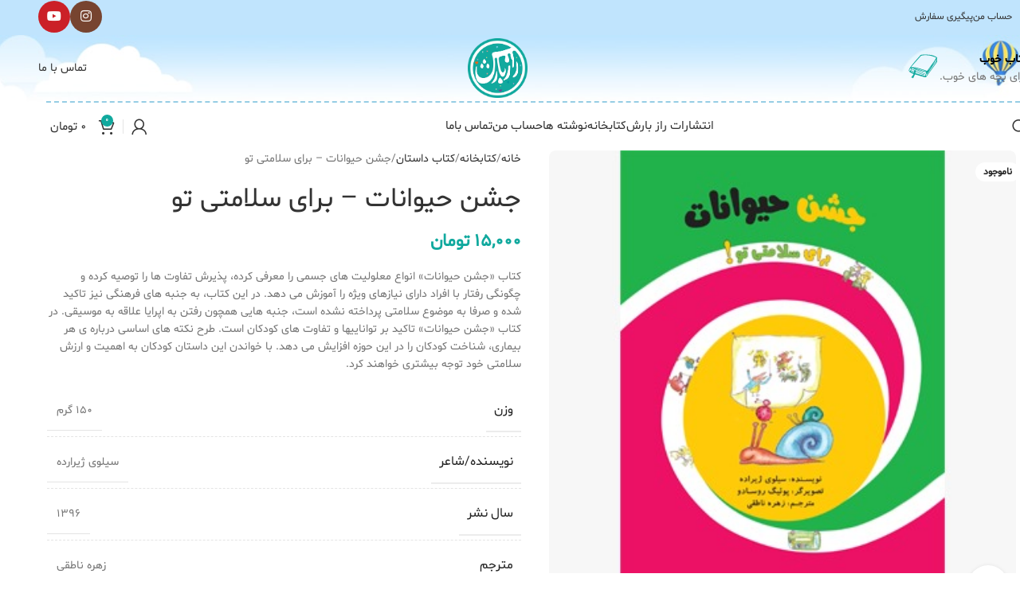

--- FILE ---
content_type: text/html; charset=UTF-8
request_url: https://razebaresh.com/shop/%D8%AC%D8%B4%D9%86-%D8%AD%DB%8C%D9%88%D8%A7%D9%86%D8%A7%D8%AA-%D8%A8%D8%B1%D8%A7%DB%8C-%D8%B3%D9%84%D8%A7%D9%85%D8%AA%DB%8C-%D8%AA%D9%88/
body_size: 27568
content:
<!DOCTYPE html>
<html dir="rtl" lang="fa-IR">
<head>
	<meta charset="UTF-8">
	<link rel="profile" href="https://gmpg.org/xfn/11">
	<link rel="pingback" href="https://razebaresh.com/xmlrpc.php">

	<meta name='robots' content='index, follow, max-image-preview:large, max-snippet:-1, max-video-preview:-1' />

	<!-- This site is optimized with the Yoast SEO plugin v26.5 - https://yoast.com/wordpress/plugins/seo/ -->
	<title>جشن حیوانات - برای سلامتی تو - رازبارش</title>
	<link rel="canonical" href="https://razebaresh.com/shop/جشن-حیوانات-برای-سلامتی-تو/" />
	<meta property="og:locale" content="fa_IR" />
	<meta property="og:type" content="article" />
	<meta property="og:title" content="جشن حیوانات - برای سلامتی تو - رازبارش" />
	<meta property="og:description" content="کتاب «جشن حیوانات» انواع معلولیت های جسمی را معرفی کرده، پذیرش تفاوت ها را توصیه کرده و چگونگی رفتار با افراد دارای نیازهای ویژه را آموزش می دهد. در این کتاب، به جنبه های فرهنگی نیز تاکید شده و صرفا به موضوع سلامتی پرداخته نشده است، جنبه هایی همچون رفتن به اپرایا علاقه به موسیقی. در کتاب «جشن حیوانات» تاکید بر تواناییها و تفاوت های کودکان است. طرح نکته های اساسی درباره ی هر بیماری، شناخت کودکان را در این حوزه افزایش می دهد. با خواندن این داستان کودکان به اهمیت و ارزش سلامتی خود توجه بیشتری خواهند کرد." />
	<meta property="og:url" content="https://razebaresh.com/shop/جشن-حیوانات-برای-سلامتی-تو/" />
	<meta property="og:site_name" content="رازبارش" />
	<meta property="article:modified_time" content="2021-07-31T09:39:50+00:00" />
	<meta property="og:image" content="https://razebaresh.com/wp-content/uploads/2016/06/جشن-حیوانات.jpeg" />
	<meta property="og:image:width" content="354" />
	<meta property="og:image:height" content="354" />
	<meta property="og:image:type" content="image/jpeg" />
	<meta name="twitter:card" content="summary_large_image" />
	<script type="application/ld+json" class="yoast-schema-graph">{"@context":"https://schema.org","@graph":[{"@type":"WebPage","@id":"https://razebaresh.com/shop/%d8%ac%d8%b4%d9%86-%d8%ad%db%8c%d9%88%d8%a7%d9%86%d8%a7%d8%aa-%d8%a8%d8%b1%d8%a7%db%8c-%d8%b3%d9%84%d8%a7%d9%85%d8%aa%db%8c-%d8%aa%d9%88/","url":"https://razebaresh.com/shop/%d8%ac%d8%b4%d9%86-%d8%ad%db%8c%d9%88%d8%a7%d9%86%d8%a7%d8%aa-%d8%a8%d8%b1%d8%a7%db%8c-%d8%b3%d9%84%d8%a7%d9%85%d8%aa%db%8c-%d8%aa%d9%88/","name":"جشن حیوانات - برای سلامتی تو - رازبارش","isPartOf":{"@id":"https://razebaresh.com/#website"},"primaryImageOfPage":{"@id":"https://razebaresh.com/shop/%d8%ac%d8%b4%d9%86-%d8%ad%db%8c%d9%88%d8%a7%d9%86%d8%a7%d8%aa-%d8%a8%d8%b1%d8%a7%db%8c-%d8%b3%d9%84%d8%a7%d9%85%d8%aa%db%8c-%d8%aa%d9%88/#primaryimage"},"image":{"@id":"https://razebaresh.com/shop/%d8%ac%d8%b4%d9%86-%d8%ad%db%8c%d9%88%d8%a7%d9%86%d8%a7%d8%aa-%d8%a8%d8%b1%d8%a7%db%8c-%d8%b3%d9%84%d8%a7%d9%85%d8%aa%db%8c-%d8%aa%d9%88/#primaryimage"},"thumbnailUrl":"https://razebaresh.com/wp-content/uploads/2016/06/جشن-حیوانات.jpeg","datePublished":"2021-07-11T08:25:46+00:00","dateModified":"2021-07-31T09:39:50+00:00","breadcrumb":{"@id":"https://razebaresh.com/shop/%d8%ac%d8%b4%d9%86-%d8%ad%db%8c%d9%88%d8%a7%d9%86%d8%a7%d8%aa-%d8%a8%d8%b1%d8%a7%db%8c-%d8%b3%d9%84%d8%a7%d9%85%d8%aa%db%8c-%d8%aa%d9%88/#breadcrumb"},"inLanguage":"fa-IR","potentialAction":[{"@type":"ReadAction","target":["https://razebaresh.com/shop/%d8%ac%d8%b4%d9%86-%d8%ad%db%8c%d9%88%d8%a7%d9%86%d8%a7%d8%aa-%d8%a8%d8%b1%d8%a7%db%8c-%d8%b3%d9%84%d8%a7%d9%85%d8%aa%db%8c-%d8%aa%d9%88/"]}]},{"@type":"ImageObject","inLanguage":"fa-IR","@id":"https://razebaresh.com/shop/%d8%ac%d8%b4%d9%86-%d8%ad%db%8c%d9%88%d8%a7%d9%86%d8%a7%d8%aa-%d8%a8%d8%b1%d8%a7%db%8c-%d8%b3%d9%84%d8%a7%d9%85%d8%aa%db%8c-%d8%aa%d9%88/#primaryimage","url":"https://razebaresh.com/wp-content/uploads/2016/06/جشن-حیوانات.jpeg","contentUrl":"https://razebaresh.com/wp-content/uploads/2016/06/جشن-حیوانات.jpeg","width":354,"height":354},{"@type":"BreadcrumbList","@id":"https://razebaresh.com/shop/%d8%ac%d8%b4%d9%86-%d8%ad%db%8c%d9%88%d8%a7%d9%86%d8%a7%d8%aa-%d8%a8%d8%b1%d8%a7%db%8c-%d8%b3%d9%84%d8%a7%d9%85%d8%aa%db%8c-%d8%aa%d9%88/#breadcrumb","itemListElement":[{"@type":"ListItem","position":1,"name":"خانه","item":"https://razebaresh.com/"},{"@type":"ListItem","position":2,"name":"کتابخانه","item":"https://razebaresh.com/shop/"},{"@type":"ListItem","position":3,"name":"جشن حیوانات &#8211; برای سلامتی تو"}]},{"@type":"WebSite","@id":"https://razebaresh.com/#website","url":"https://razebaresh.com/","name":"رازبارش","description":"نشر راز بارش","publisher":{"@id":"https://razebaresh.com/#organization"},"potentialAction":[{"@type":"SearchAction","target":{"@type":"EntryPoint","urlTemplate":"https://razebaresh.com/?s={search_term_string}"},"query-input":{"@type":"PropertyValueSpecification","valueRequired":true,"valueName":"search_term_string"}}],"inLanguage":"fa-IR"},{"@type":"Organization","@id":"https://razebaresh.com/#organization","name":"انتشارات راز بارش","url":"https://razebaresh.com/","logo":{"@type":"ImageObject","inLanguage":"fa-IR","@id":"https://razebaresh.com/#/schema/logo/image/","url":"https://razebaresh.com/wp-content/uploads/2023/08/logo-n.png","contentUrl":"https://razebaresh.com/wp-content/uploads/2023/08/logo-n.png","width":833,"height":833,"caption":"انتشارات راز بارش"},"image":{"@id":"https://razebaresh.com/#/schema/logo/image/"},"sameAs":["https://www.instagram.com/raze_baresh"]}]}</script>
	<!-- / Yoast SEO plugin. -->


<link rel="alternate" type="application/rss+xml" title="رازبارش &raquo; خوراک" href="https://razebaresh.com/feed/" />
<link rel="alternate" type="application/rss+xml" title="رازبارش &raquo; خوراک دیدگاه‌ها" href="https://razebaresh.com/comments/feed/" />
 <link rel="apple-touch-icon" sizes="180x180" href="https://razebaresh.com/wp-content/plugins/customtools/raz.svg" data-type="favicon" data-light="https://razebaresh.com/wp-content/plugins/customtools/raz.svg" data-dark="https://razebaresh.com/wp-content/plugins/customtools/razw.svg>
  <link rel="icon" type="image/png" sizes="32x32" href="https://razebaresh.com/wp-content/plugins/customtools/raz.svg" data-type="favicon" data-light="https://razebaresh.com/wp-content/plugins/customtools/raz.svg" data-dark="https://razebaresh.com/wp-content/plugins/customtools/razw.svg">
  <link rel="icon" type="image/png" sizes="16x16" href="https://razebaresh.com/wp-content/plugins/customtools/raz.svg" data-type="favicon" data-light="https://razebaresh.com/wp-content/plugins/customtools/raz.svg" data-dark="https://razebaresh.com/wp-content/plugins/customtools/razw.svg">
  <link rel="favicon" href="https://razebaresh.com/wp-content/plugins/customtools/raz.svg" data-type="favicon" data-light="https://razebaresh.com/wp-content/plugins/customtools/raz.svg" data-dark="https://razebaresh.com/wp-content/plugins/customtools/razw.svg">
  <link rel="mask-icon" href="https://razebaresh.com/wp-content/plugins/customtools/raz.svg" color="#000000" data-type="favicon" data-light="https://razebaresh.com/wp-content/plugins/customtools/raz.svg" data-dark="https://razebaresh.com/wp-content/plugins/customtools/razw.svg">
    <script type="text/javascript">

     let colorSchemeQueryList = window.matchMedia('(prefers-color-scheme: dark)');
            const setColorScheme = e => {
              if (e.matches) {
                // Dark
                var favicon = document.querySelectorAll('link[data-type="favicon"]');
                var i = favicon.length;
                while (i--) {
                  favicon[i].setAttribute('href', favicon[i].dataset.dark);
                }
              } else {
                // Light
                var favicon = document.querySelectorAll('link[data-type="favicon"]');
                var i = favicon.length;
                while (i--) {
                  favicon[i].setAttribute("href", favicon[i].dataset.light);
                }
              }
            }

           setColorScheme(colorSchemeQueryList);
           colorSchemeQueryList.addListener(setColorScheme);
</script>
  <link rel="alternate" type="application/rss+xml" title="رازبارش &raquo; جشن حیوانات &#8211; برای سلامتی تو خوراک دیدگاه‌ها" href="https://razebaresh.com/shop/%d8%ac%d8%b4%d9%86-%d8%ad%db%8c%d9%88%d8%a7%d9%86%d8%a7%d8%aa-%d8%a8%d8%b1%d8%a7%db%8c-%d8%b3%d9%84%d8%a7%d9%85%d8%aa%db%8c-%d8%aa%d9%88/feed/" />
<link rel="alternate" title="oEmbed (JSON)" type="application/json+oembed" href="https://razebaresh.com/wp-json/oembed/1.0/embed?url=https%3A%2F%2Frazebaresh.com%2Fshop%2F%25d8%25ac%25d8%25b4%25d9%2586-%25d8%25ad%25db%258c%25d9%2588%25d8%25a7%25d9%2586%25d8%25a7%25d8%25aa-%25d8%25a8%25d8%25b1%25d8%25a7%25db%258c-%25d8%25b3%25d9%2584%25d8%25a7%25d9%2585%25d8%25aa%25db%258c-%25d8%25aa%25d9%2588%2F" />
<link rel="alternate" title="oEmbed (XML)" type="text/xml+oembed" href="https://razebaresh.com/wp-json/oembed/1.0/embed?url=https%3A%2F%2Frazebaresh.com%2Fshop%2F%25d8%25ac%25d8%25b4%25d9%2586-%25d8%25ad%25db%258c%25d9%2588%25d8%25a7%25d9%2586%25d8%25a7%25d8%25aa-%25d8%25a8%25d8%25b1%25d8%25a7%25db%258c-%25d8%25b3%25d9%2584%25d8%25a7%25d9%2585%25d8%25aa%25db%258c-%25d8%25aa%25d9%2588%2F&#038;format=xml" />
<style id='wp-img-auto-sizes-contain-inline-css' type='text/css'>
img:is([sizes=auto i],[sizes^="auto," i]){contain-intrinsic-size:3000px 1500px}
/*# sourceURL=wp-img-auto-sizes-contain-inline-css */
</style>
<link rel='stylesheet' id='cf7ic_style-css' href='https://razebaresh.com/wp-content/plugins/contact-form-7-image-captcha/css/cf7ic-style.css?ver=3.3.7' type='text/css' media='all' />
<style id='wp-block-library-inline-css' type='text/css'>
:root{--wp-block-synced-color:#7a00df;--wp-block-synced-color--rgb:122,0,223;--wp-bound-block-color:var(--wp-block-synced-color);--wp-editor-canvas-background:#ddd;--wp-admin-theme-color:#007cba;--wp-admin-theme-color--rgb:0,124,186;--wp-admin-theme-color-darker-10:#006ba1;--wp-admin-theme-color-darker-10--rgb:0,107,160.5;--wp-admin-theme-color-darker-20:#005a87;--wp-admin-theme-color-darker-20--rgb:0,90,135;--wp-admin-border-width-focus:2px}@media (min-resolution:192dpi){:root{--wp-admin-border-width-focus:1.5px}}.wp-element-button{cursor:pointer}:root .has-very-light-gray-background-color{background-color:#eee}:root .has-very-dark-gray-background-color{background-color:#313131}:root .has-very-light-gray-color{color:#eee}:root .has-very-dark-gray-color{color:#313131}:root .has-vivid-green-cyan-to-vivid-cyan-blue-gradient-background{background:linear-gradient(135deg,#00d084,#0693e3)}:root .has-purple-crush-gradient-background{background:linear-gradient(135deg,#34e2e4,#4721fb 50%,#ab1dfe)}:root .has-hazy-dawn-gradient-background{background:linear-gradient(135deg,#faaca8,#dad0ec)}:root .has-subdued-olive-gradient-background{background:linear-gradient(135deg,#fafae1,#67a671)}:root .has-atomic-cream-gradient-background{background:linear-gradient(135deg,#fdd79a,#004a59)}:root .has-nightshade-gradient-background{background:linear-gradient(135deg,#330968,#31cdcf)}:root .has-midnight-gradient-background{background:linear-gradient(135deg,#020381,#2874fc)}:root{--wp--preset--font-size--normal:16px;--wp--preset--font-size--huge:42px}.has-regular-font-size{font-size:1em}.has-larger-font-size{font-size:2.625em}.has-normal-font-size{font-size:var(--wp--preset--font-size--normal)}.has-huge-font-size{font-size:var(--wp--preset--font-size--huge)}.has-text-align-center{text-align:center}.has-text-align-left{text-align:left}.has-text-align-right{text-align:right}.has-fit-text{white-space:nowrap!important}#end-resizable-editor-section{display:none}.aligncenter{clear:both}.items-justified-left{justify-content:flex-start}.items-justified-center{justify-content:center}.items-justified-right{justify-content:flex-end}.items-justified-space-between{justify-content:space-between}.screen-reader-text{border:0;clip-path:inset(50%);height:1px;margin:-1px;overflow:hidden;padding:0;position:absolute;width:1px;word-wrap:normal!important}.screen-reader-text:focus{background-color:#ddd;clip-path:none;color:#444;display:block;font-size:1em;height:auto;left:5px;line-height:normal;padding:15px 23px 14px;text-decoration:none;top:5px;width:auto;z-index:100000}html :where(.has-border-color){border-style:solid}html :where([style*=border-top-color]){border-top-style:solid}html :where([style*=border-right-color]){border-right-style:solid}html :where([style*=border-bottom-color]){border-bottom-style:solid}html :where([style*=border-left-color]){border-left-style:solid}html :where([style*=border-width]){border-style:solid}html :where([style*=border-top-width]){border-top-style:solid}html :where([style*=border-right-width]){border-right-style:solid}html :where([style*=border-bottom-width]){border-bottom-style:solid}html :where([style*=border-left-width]){border-left-style:solid}html :where(img[class*=wp-image-]){height:auto;max-width:100%}:where(figure){margin:0 0 1em}html :where(.is-position-sticky){--wp-admin--admin-bar--position-offset:var(--wp-admin--admin-bar--height,0px)}@media screen and (max-width:600px){html :where(.is-position-sticky){--wp-admin--admin-bar--position-offset:0px}}

/*# sourceURL=wp-block-library-inline-css */
</style><link rel='stylesheet' id='wc-blocks-style-rtl-css' href='https://razebaresh.com/wp-content/plugins/woocommerce/assets/client/blocks/wc-blocks-rtl.css?ver=wc-9.9.6' type='text/css' media='all' />
<style id='global-styles-inline-css' type='text/css'>
:root{--wp--preset--aspect-ratio--square: 1;--wp--preset--aspect-ratio--4-3: 4/3;--wp--preset--aspect-ratio--3-4: 3/4;--wp--preset--aspect-ratio--3-2: 3/2;--wp--preset--aspect-ratio--2-3: 2/3;--wp--preset--aspect-ratio--16-9: 16/9;--wp--preset--aspect-ratio--9-16: 9/16;--wp--preset--color--black: #000000;--wp--preset--color--cyan-bluish-gray: #abb8c3;--wp--preset--color--white: #ffffff;--wp--preset--color--pale-pink: #f78da7;--wp--preset--color--vivid-red: #cf2e2e;--wp--preset--color--luminous-vivid-orange: #ff6900;--wp--preset--color--luminous-vivid-amber: #fcb900;--wp--preset--color--light-green-cyan: #7bdcb5;--wp--preset--color--vivid-green-cyan: #00d084;--wp--preset--color--pale-cyan-blue: #8ed1fc;--wp--preset--color--vivid-cyan-blue: #0693e3;--wp--preset--color--vivid-purple: #9b51e0;--wp--preset--gradient--vivid-cyan-blue-to-vivid-purple: linear-gradient(135deg,rgb(6,147,227) 0%,rgb(155,81,224) 100%);--wp--preset--gradient--light-green-cyan-to-vivid-green-cyan: linear-gradient(135deg,rgb(122,220,180) 0%,rgb(0,208,130) 100%);--wp--preset--gradient--luminous-vivid-amber-to-luminous-vivid-orange: linear-gradient(135deg,rgb(252,185,0) 0%,rgb(255,105,0) 100%);--wp--preset--gradient--luminous-vivid-orange-to-vivid-red: linear-gradient(135deg,rgb(255,105,0) 0%,rgb(207,46,46) 100%);--wp--preset--gradient--very-light-gray-to-cyan-bluish-gray: linear-gradient(135deg,rgb(238,238,238) 0%,rgb(169,184,195) 100%);--wp--preset--gradient--cool-to-warm-spectrum: linear-gradient(135deg,rgb(74,234,220) 0%,rgb(151,120,209) 20%,rgb(207,42,186) 40%,rgb(238,44,130) 60%,rgb(251,105,98) 80%,rgb(254,248,76) 100%);--wp--preset--gradient--blush-light-purple: linear-gradient(135deg,rgb(255,206,236) 0%,rgb(152,150,240) 100%);--wp--preset--gradient--blush-bordeaux: linear-gradient(135deg,rgb(254,205,165) 0%,rgb(254,45,45) 50%,rgb(107,0,62) 100%);--wp--preset--gradient--luminous-dusk: linear-gradient(135deg,rgb(255,203,112) 0%,rgb(199,81,192) 50%,rgb(65,88,208) 100%);--wp--preset--gradient--pale-ocean: linear-gradient(135deg,rgb(255,245,203) 0%,rgb(182,227,212) 50%,rgb(51,167,181) 100%);--wp--preset--gradient--electric-grass: linear-gradient(135deg,rgb(202,248,128) 0%,rgb(113,206,126) 100%);--wp--preset--gradient--midnight: linear-gradient(135deg,rgb(2,3,129) 0%,rgb(40,116,252) 100%);--wp--preset--font-size--small: 13px;--wp--preset--font-size--medium: 20px;--wp--preset--font-size--large: 36px;--wp--preset--font-size--x-large: 42px;--wp--preset--spacing--20: 0.44rem;--wp--preset--spacing--30: 0.67rem;--wp--preset--spacing--40: 1rem;--wp--preset--spacing--50: 1.5rem;--wp--preset--spacing--60: 2.25rem;--wp--preset--spacing--70: 3.38rem;--wp--preset--spacing--80: 5.06rem;--wp--preset--shadow--natural: 6px 6px 9px rgba(0, 0, 0, 0.2);--wp--preset--shadow--deep: 12px 12px 50px rgba(0, 0, 0, 0.4);--wp--preset--shadow--sharp: 6px 6px 0px rgba(0, 0, 0, 0.2);--wp--preset--shadow--outlined: 6px 6px 0px -3px rgb(255, 255, 255), 6px 6px rgb(0, 0, 0);--wp--preset--shadow--crisp: 6px 6px 0px rgb(0, 0, 0);}:where(body) { margin: 0; }.wp-site-blocks > .alignleft { float: left; margin-right: 2em; }.wp-site-blocks > .alignright { float: right; margin-left: 2em; }.wp-site-blocks > .aligncenter { justify-content: center; margin-left: auto; margin-right: auto; }:where(.is-layout-flex){gap: 0.5em;}:where(.is-layout-grid){gap: 0.5em;}.is-layout-flow > .alignleft{float: left;margin-inline-start: 0;margin-inline-end: 2em;}.is-layout-flow > .alignright{float: right;margin-inline-start: 2em;margin-inline-end: 0;}.is-layout-flow > .aligncenter{margin-left: auto !important;margin-right: auto !important;}.is-layout-constrained > .alignleft{float: left;margin-inline-start: 0;margin-inline-end: 2em;}.is-layout-constrained > .alignright{float: right;margin-inline-start: 2em;margin-inline-end: 0;}.is-layout-constrained > .aligncenter{margin-left: auto !important;margin-right: auto !important;}.is-layout-constrained > :where(:not(.alignleft):not(.alignright):not(.alignfull)){margin-left: auto !important;margin-right: auto !important;}body .is-layout-flex{display: flex;}.is-layout-flex{flex-wrap: wrap;align-items: center;}.is-layout-flex > :is(*, div){margin: 0;}body .is-layout-grid{display: grid;}.is-layout-grid > :is(*, div){margin: 0;}body{padding-top: 0px;padding-right: 0px;padding-bottom: 0px;padding-left: 0px;}a:where(:not(.wp-element-button)){text-decoration: none;}:root :where(.wp-element-button, .wp-block-button__link){background-color: #32373c;border-width: 0;color: #fff;font-family: inherit;font-size: inherit;font-style: inherit;font-weight: inherit;letter-spacing: inherit;line-height: inherit;padding-top: calc(0.667em + 2px);padding-right: calc(1.333em + 2px);padding-bottom: calc(0.667em + 2px);padding-left: calc(1.333em + 2px);text-decoration: none;text-transform: inherit;}.has-black-color{color: var(--wp--preset--color--black) !important;}.has-cyan-bluish-gray-color{color: var(--wp--preset--color--cyan-bluish-gray) !important;}.has-white-color{color: var(--wp--preset--color--white) !important;}.has-pale-pink-color{color: var(--wp--preset--color--pale-pink) !important;}.has-vivid-red-color{color: var(--wp--preset--color--vivid-red) !important;}.has-luminous-vivid-orange-color{color: var(--wp--preset--color--luminous-vivid-orange) !important;}.has-luminous-vivid-amber-color{color: var(--wp--preset--color--luminous-vivid-amber) !important;}.has-light-green-cyan-color{color: var(--wp--preset--color--light-green-cyan) !important;}.has-vivid-green-cyan-color{color: var(--wp--preset--color--vivid-green-cyan) !important;}.has-pale-cyan-blue-color{color: var(--wp--preset--color--pale-cyan-blue) !important;}.has-vivid-cyan-blue-color{color: var(--wp--preset--color--vivid-cyan-blue) !important;}.has-vivid-purple-color{color: var(--wp--preset--color--vivid-purple) !important;}.has-black-background-color{background-color: var(--wp--preset--color--black) !important;}.has-cyan-bluish-gray-background-color{background-color: var(--wp--preset--color--cyan-bluish-gray) !important;}.has-white-background-color{background-color: var(--wp--preset--color--white) !important;}.has-pale-pink-background-color{background-color: var(--wp--preset--color--pale-pink) !important;}.has-vivid-red-background-color{background-color: var(--wp--preset--color--vivid-red) !important;}.has-luminous-vivid-orange-background-color{background-color: var(--wp--preset--color--luminous-vivid-orange) !important;}.has-luminous-vivid-amber-background-color{background-color: var(--wp--preset--color--luminous-vivid-amber) !important;}.has-light-green-cyan-background-color{background-color: var(--wp--preset--color--light-green-cyan) !important;}.has-vivid-green-cyan-background-color{background-color: var(--wp--preset--color--vivid-green-cyan) !important;}.has-pale-cyan-blue-background-color{background-color: var(--wp--preset--color--pale-cyan-blue) !important;}.has-vivid-cyan-blue-background-color{background-color: var(--wp--preset--color--vivid-cyan-blue) !important;}.has-vivid-purple-background-color{background-color: var(--wp--preset--color--vivid-purple) !important;}.has-black-border-color{border-color: var(--wp--preset--color--black) !important;}.has-cyan-bluish-gray-border-color{border-color: var(--wp--preset--color--cyan-bluish-gray) !important;}.has-white-border-color{border-color: var(--wp--preset--color--white) !important;}.has-pale-pink-border-color{border-color: var(--wp--preset--color--pale-pink) !important;}.has-vivid-red-border-color{border-color: var(--wp--preset--color--vivid-red) !important;}.has-luminous-vivid-orange-border-color{border-color: var(--wp--preset--color--luminous-vivid-orange) !important;}.has-luminous-vivid-amber-border-color{border-color: var(--wp--preset--color--luminous-vivid-amber) !important;}.has-light-green-cyan-border-color{border-color: var(--wp--preset--color--light-green-cyan) !important;}.has-vivid-green-cyan-border-color{border-color: var(--wp--preset--color--vivid-green-cyan) !important;}.has-pale-cyan-blue-border-color{border-color: var(--wp--preset--color--pale-cyan-blue) !important;}.has-vivid-cyan-blue-border-color{border-color: var(--wp--preset--color--vivid-cyan-blue) !important;}.has-vivid-purple-border-color{border-color: var(--wp--preset--color--vivid-purple) !important;}.has-vivid-cyan-blue-to-vivid-purple-gradient-background{background: var(--wp--preset--gradient--vivid-cyan-blue-to-vivid-purple) !important;}.has-light-green-cyan-to-vivid-green-cyan-gradient-background{background: var(--wp--preset--gradient--light-green-cyan-to-vivid-green-cyan) !important;}.has-luminous-vivid-amber-to-luminous-vivid-orange-gradient-background{background: var(--wp--preset--gradient--luminous-vivid-amber-to-luminous-vivid-orange) !important;}.has-luminous-vivid-orange-to-vivid-red-gradient-background{background: var(--wp--preset--gradient--luminous-vivid-orange-to-vivid-red) !important;}.has-very-light-gray-to-cyan-bluish-gray-gradient-background{background: var(--wp--preset--gradient--very-light-gray-to-cyan-bluish-gray) !important;}.has-cool-to-warm-spectrum-gradient-background{background: var(--wp--preset--gradient--cool-to-warm-spectrum) !important;}.has-blush-light-purple-gradient-background{background: var(--wp--preset--gradient--blush-light-purple) !important;}.has-blush-bordeaux-gradient-background{background: var(--wp--preset--gradient--blush-bordeaux) !important;}.has-luminous-dusk-gradient-background{background: var(--wp--preset--gradient--luminous-dusk) !important;}.has-pale-ocean-gradient-background{background: var(--wp--preset--gradient--pale-ocean) !important;}.has-electric-grass-gradient-background{background: var(--wp--preset--gradient--electric-grass) !important;}.has-midnight-gradient-background{background: var(--wp--preset--gradient--midnight) !important;}.has-small-font-size{font-size: var(--wp--preset--font-size--small) !important;}.has-medium-font-size{font-size: var(--wp--preset--font-size--medium) !important;}.has-large-font-size{font-size: var(--wp--preset--font-size--large) !important;}.has-x-large-font-size{font-size: var(--wp--preset--font-size--x-large) !important;}
/*# sourceURL=global-styles-inline-css */
</style>

<style id='woocommerce-inline-inline-css' type='text/css'>
.woocommerce form .form-row .required { visibility: visible; }
/*# sourceURL=woocommerce-inline-inline-css */
</style>
<link rel='stylesheet' id='flexible-shipping-free-shipping-css' href='https://razebaresh.com/wp-content/plugins/flexible-shipping/assets/dist/css/free-shipping.css?ver=6.4.5.2' type='text/css' media='all' />
<link rel='stylesheet' id='js_composer_front-css' href='https://razebaresh.com/wp-content/plugins/js_composer/assets/css/js_composer.min.css?ver=8.7.2' type='text/css' media='all' />
<link rel='stylesheet' id='wd-style-base-css' href='https://razebaresh.com/wp-content/themes/woodmart/css/parts/base-rtl.min.css?ver=8.2.2' type='text/css' media='all' />
<link rel='stylesheet' id='wd-helpers-wpb-elem-css' href='https://razebaresh.com/wp-content/themes/woodmart/css/parts/helpers-wpb-elem.min.css?ver=8.2.2' type='text/css' media='all' />
<link rel='stylesheet' id='wd-wpbakery-base-css' href='https://razebaresh.com/wp-content/themes/woodmart/css/parts/int-wpb-base-rtl.min.css?ver=8.2.2' type='text/css' media='all' />
<link rel='stylesheet' id='wd-wpbakery-base-deprecated-css' href='https://razebaresh.com/wp-content/themes/woodmart/css/parts/int-wpb-base-deprecated.min.css?ver=8.2.2' type='text/css' media='all' />
<link rel='stylesheet' id='wd-woocommerce-base-css' href='https://razebaresh.com/wp-content/themes/woodmart/css/parts/woocommerce-base-rtl.min.css?ver=8.2.2' type='text/css' media='all' />
<link rel='stylesheet' id='wd-mod-star-rating-css' href='https://razebaresh.com/wp-content/themes/woodmart/css/parts/mod-star-rating.min.css?ver=8.2.2' type='text/css' media='all' />
<link rel='stylesheet' id='wd-woocommerce-block-notices-css' href='https://razebaresh.com/wp-content/themes/woodmart/css/parts/woo-mod-block-notices-rtl.min.css?ver=8.2.2' type='text/css' media='all' />
<link rel='stylesheet' id='wd-woo-mod-quantity-css' href='https://razebaresh.com/wp-content/themes/woodmart/css/parts/woo-mod-quantity.min.css?ver=8.2.2' type='text/css' media='all' />
<link rel='stylesheet' id='wd-woo-single-prod-el-base-css' href='https://razebaresh.com/wp-content/themes/woodmart/css/parts/woo-single-prod-el-base.min.css?ver=8.2.2' type='text/css' media='all' />
<link rel='stylesheet' id='wd-woo-mod-stock-status-css' href='https://razebaresh.com/wp-content/themes/woodmart/css/parts/woo-mod-stock-status.min.css?ver=8.2.2' type='text/css' media='all' />
<link rel='stylesheet' id='wd-woo-mod-shop-attributes-css' href='https://razebaresh.com/wp-content/themes/woodmart/css/parts/woo-mod-shop-attributes.min.css?ver=8.2.2' type='text/css' media='all' />
<link rel='stylesheet' id='wd-wp-blocks-css' href='https://razebaresh.com/wp-content/themes/woodmart/css/parts/wp-blocks.min.css?ver=8.2.2' type='text/css' media='all' />
<link rel='stylesheet' id='child-style-css' href='https://razebaresh.com/wp-content/themes/woodmart-child/style.css?ver=8.2.2' type='text/css' media='all' />
<link rel='stylesheet' id='wd-header-base-css' href='https://razebaresh.com/wp-content/themes/woodmart/css/parts/header-base-rtl.min.css?ver=8.2.2' type='text/css' media='all' />
<link rel='stylesheet' id='wd-mod-tools-css' href='https://razebaresh.com/wp-content/themes/woodmart/css/parts/mod-tools.min.css?ver=8.2.2' type='text/css' media='all' />
<link rel='stylesheet' id='wd-header-elements-base-css' href='https://razebaresh.com/wp-content/themes/woodmart/css/parts/header-el-base-rtl.min.css?ver=8.2.2' type='text/css' media='all' />
<link rel='stylesheet' id='wd-social-icons-css' href='https://razebaresh.com/wp-content/themes/woodmart/css/parts/el-social-icons.min.css?ver=8.2.2' type='text/css' media='all' />
<link rel='stylesheet' id='wd-social-icons-styles-css' href='https://razebaresh.com/wp-content/themes/woodmart/css/parts/el-social-styles.min.css?ver=8.2.2' type='text/css' media='all' />
<link rel='stylesheet' id='wd-info-box-css' href='https://razebaresh.com/wp-content/themes/woodmart/css/parts/el-info-box-rtl.min.css?ver=8.2.2' type='text/css' media='all' />
<link rel='stylesheet' id='wd-button-css' href='https://razebaresh.com/wp-content/themes/woodmart/css/parts/el-button.min.css?ver=8.2.2' type='text/css' media='all' />
<link rel='stylesheet' id='wd-header-mobile-nav-dropdown-css' href='https://razebaresh.com/wp-content/themes/woodmart/css/parts/header-el-mobile-nav-dropdown.min.css?ver=8.2.2' type='text/css' media='all' />
<link rel='stylesheet' id='wd-header-cart-css' href='https://razebaresh.com/wp-content/themes/woodmart/css/parts/header-el-cart-rtl.min.css?ver=8.2.2' type='text/css' media='all' />
<link rel='stylesheet' id='wd-widget-shopping-cart-css' href='https://razebaresh.com/wp-content/themes/woodmart/css/parts/woo-widget-shopping-cart.min.css?ver=8.2.2' type='text/css' media='all' />
<link rel='stylesheet' id='wd-widget-product-list-css' href='https://razebaresh.com/wp-content/themes/woodmart/css/parts/woo-widget-product-list.min.css?ver=8.2.2' type='text/css' media='all' />
<link rel='stylesheet' id='wd-header-search-css' href='https://razebaresh.com/wp-content/themes/woodmart/css/parts/header-el-search-rtl.min.css?ver=8.2.2' type='text/css' media='all' />
<link rel='stylesheet' id='wd-wd-search-form-css' href='https://razebaresh.com/wp-content/themes/woodmart/css/parts/wd-search-form.min.css?ver=8.2.2' type='text/css' media='all' />
<link rel='stylesheet' id='wd-wd-search-results-css' href='https://razebaresh.com/wp-content/themes/woodmart/css/parts/wd-search-results.min.css?ver=8.2.2' type='text/css' media='all' />
<link rel='stylesheet' id='wd-wd-search-dropdown-css' href='https://razebaresh.com/wp-content/themes/woodmart/css/parts/wd-search-dropdown-rtl.min.css?ver=8.2.2' type='text/css' media='all' />
<link rel='stylesheet' id='wd-header-my-account-dropdown-css' href='https://razebaresh.com/wp-content/themes/woodmart/css/parts/header-el-my-account-dropdown-rtl.min.css?ver=8.2.2' type='text/css' media='all' />
<link rel='stylesheet' id='wd-woo-mod-login-form-css' href='https://razebaresh.com/wp-content/themes/woodmart/css/parts/woo-mod-login-form.min.css?ver=8.2.2' type='text/css' media='all' />
<link rel='stylesheet' id='wd-header-my-account-css' href='https://razebaresh.com/wp-content/themes/woodmart/css/parts/header-el-my-account-rtl.min.css?ver=8.2.2' type='text/css' media='all' />
<link rel='stylesheet' id='wd-page-title-css' href='https://razebaresh.com/wp-content/themes/woodmart/css/parts/page-title.min.css?ver=8.2.2' type='text/css' media='all' />
<link rel='stylesheet' id='wd-woo-single-prod-predefined-css' href='https://razebaresh.com/wp-content/themes/woodmart/css/parts/woo-single-prod-predefined-rtl.min.css?ver=8.2.2' type='text/css' media='all' />
<link rel='stylesheet' id='wd-woo-single-prod-and-quick-view-predefined-css' href='https://razebaresh.com/wp-content/themes/woodmart/css/parts/woo-single-prod-and-quick-view-predefined-rtl.min.css?ver=8.2.2' type='text/css' media='all' />
<link rel='stylesheet' id='wd-woo-single-prod-el-tabs-predefined-css' href='https://razebaresh.com/wp-content/themes/woodmart/css/parts/woo-single-prod-el-tabs-predefined.min.css?ver=8.2.2' type='text/css' media='all' />
<link rel='stylesheet' id='wd-woo-single-prod-el-gallery-css' href='https://razebaresh.com/wp-content/themes/woodmart/css/parts/woo-single-prod-el-gallery.min.css?ver=8.2.2' type='text/css' media='all' />
<link rel='stylesheet' id='wd-woo-single-prod-el-gallery-opt-thumb-left-desktop-css' href='https://razebaresh.com/wp-content/themes/woodmart/css/parts/woo-single-prod-el-gallery-opt-thumb-left-desktop.min.css?ver=8.2.2' type='text/css' media='all' />
<link rel='stylesheet' id='wd-swiper-css' href='https://razebaresh.com/wp-content/themes/woodmart/css/parts/lib-swiper-rtl.min.css?ver=8.2.2' type='text/css' media='all' />
<link rel='stylesheet' id='wd-woo-mod-product-labels-css' href='https://razebaresh.com/wp-content/themes/woodmart/css/parts/woo-mod-product-labels.min.css?ver=8.2.2' type='text/css' media='all' />
<link rel='stylesheet' id='wd-swiper-arrows-css' href='https://razebaresh.com/wp-content/themes/woodmart/css/parts/lib-swiper-arrows-rtl.min.css?ver=8.2.2' type='text/css' media='all' />
<link rel='stylesheet' id='wd-photoswipe-css' href='https://razebaresh.com/wp-content/themes/woodmart/css/parts/lib-photoswipe-rtl.min.css?ver=8.2.2' type='text/css' media='all' />
<link rel='stylesheet' id='wd-tabs-css' href='https://razebaresh.com/wp-content/themes/woodmart/css/parts/el-tabs-rtl.min.css?ver=8.2.2' type='text/css' media='all' />
<link rel='stylesheet' id='wd-woo-single-prod-el-tabs-opt-layout-tabs-css' href='https://razebaresh.com/wp-content/themes/woodmart/css/parts/woo-single-prod-el-tabs-opt-layout-tabs.min.css?ver=8.2.2' type='text/css' media='all' />
<link rel='stylesheet' id='wd-accordion-css' href='https://razebaresh.com/wp-content/themes/woodmart/css/parts/el-accordion.min.css?ver=8.2.2' type='text/css' media='all' />
<link rel='stylesheet' id='wd-accordion-elem-wpb-css' href='https://razebaresh.com/wp-content/themes/woodmart/css/parts/el-accordion-wpb-elem-rtl.min.css?ver=8.2.2' type='text/css' media='all' />
<link rel='stylesheet' id='wd-woo-single-prod-el-reviews-css' href='https://razebaresh.com/wp-content/themes/woodmart/css/parts/woo-single-prod-el-reviews.min.css?ver=8.2.2' type='text/css' media='all' />
<link rel='stylesheet' id='wd-woo-single-prod-el-reviews-style-1-css' href='https://razebaresh.com/wp-content/themes/woodmart/css/parts/woo-single-prod-el-reviews-style-1.min.css?ver=8.2.2' type='text/css' media='all' />
<link rel='stylesheet' id='wd-post-types-mod-comments-css' href='https://razebaresh.com/wp-content/themes/woodmart/css/parts/post-types-mod-comments.min.css?ver=8.2.2' type='text/css' media='all' />
<link rel='stylesheet' id='wd-product-loop-css' href='https://razebaresh.com/wp-content/themes/woodmart/css/parts/woo-product-loop-rtl.min.css?ver=8.2.2' type='text/css' media='all' />
<link rel='stylesheet' id='wd-product-loop-icons-css' href='https://razebaresh.com/wp-content/themes/woodmart/css/parts/woo-product-loop-icons.min.css?ver=8.2.2' type='text/css' media='all' />
<link rel='stylesheet' id='wd-woo-opt-products-shadow-css' href='https://razebaresh.com/wp-content/themes/woodmart/css/parts/woo-opt-products-shadow.min.css?ver=8.2.2' type='text/css' media='all' />
<link rel='stylesheet' id='wd-bordered-product-css' href='https://razebaresh.com/wp-content/themes/woodmart/css/parts/woo-opt-bordered-product-rtl.min.css?ver=8.2.2' type='text/css' media='all' />
<link rel='stylesheet' id='wd-woo-opt-title-limit-css' href='https://razebaresh.com/wp-content/themes/woodmart/css/parts/woo-opt-title-limit.min.css?ver=8.2.2' type='text/css' media='all' />
<link rel='stylesheet' id='wd-swiper-pagin-css' href='https://razebaresh.com/wp-content/themes/woodmart/css/parts/lib-swiper-pagin.min.css?ver=8.2.2' type='text/css' media='all' />
<link rel='stylesheet' id='wd-widget-collapse-css' href='https://razebaresh.com/wp-content/themes/woodmart/css/parts/opt-widget-collapse.min.css?ver=8.2.2' type='text/css' media='all' />
<link rel='stylesheet' id='wd-footer-base-css' href='https://razebaresh.com/wp-content/themes/woodmart/css/parts/footer-base.min.css?ver=8.2.2' type='text/css' media='all' />
<link rel='stylesheet' id='wd-text-block-css' href='https://razebaresh.com/wp-content/themes/woodmart/css/parts/el-text-block.min.css?ver=8.2.2' type='text/css' media='all' />
<link rel='stylesheet' id='wd-list-css' href='https://razebaresh.com/wp-content/themes/woodmart/css/parts/el-list-rtl.min.css?ver=8.2.2' type='text/css' media='all' />
<link rel='stylesheet' id='wd-el-list-css' href='https://razebaresh.com/wp-content/themes/woodmart/css/parts/el-list-wpb-elem.min.css?ver=8.2.2' type='text/css' media='all' />
<link rel='stylesheet' id='wd-widget-wd-recent-posts-css' href='https://razebaresh.com/wp-content/themes/woodmart/css/parts/widget-wd-recent-posts.min.css?ver=8.2.2' type='text/css' media='all' />
<link rel='stylesheet' id='wd-widget-nav-css' href='https://razebaresh.com/wp-content/themes/woodmart/css/parts/widget-nav.min.css?ver=8.2.2' type='text/css' media='all' />
<link rel='stylesheet' id='wd-scroll-top-css' href='https://razebaresh.com/wp-content/themes/woodmart/css/parts/opt-scrolltotop-rtl.min.css?ver=8.2.2' type='text/css' media='all' />
<link rel='stylesheet' id='wd-sticky-add-to-cart-css' href='https://razebaresh.com/wp-content/themes/woodmart/css/parts/woo-opt-sticky-add-to-cart.min.css?ver=8.2.2' type='text/css' media='all' />
<link rel='stylesheet' id='wd-woo-mod-quantity-overlap-css' href='https://razebaresh.com/wp-content/themes/woodmart/css/parts/woo-mod-quantity-overlap.min.css?ver=8.2.2' type='text/css' media='all' />
<link rel='stylesheet' id='wd-bottom-toolbar-css' href='https://razebaresh.com/wp-content/themes/woodmart/css/parts/opt-bottom-toolbar-rtl.min.css?ver=8.2.2' type='text/css' media='all' />
<link rel='stylesheet' id='xts-style-header_219128-css' href='https://razebaresh.com/wp-content/uploads/2025/12/xts-header_219128-1765532271.css?ver=8.2.2' type='text/css' media='all' />
<link rel='stylesheet' id='xts-style-theme_settings_default-css' href='https://razebaresh.com/wp-content/uploads/2026/01/xts-theme_settings_default-1768063664.css?ver=8.2.2' type='text/css' media='all' />
<script type="text/javascript" src="https://razebaresh.com/wp-includes/js/jquery/jquery.min.js?ver=3.7.1" id="jquery-core-js"></script>
<script type="text/javascript" src="https://razebaresh.com/wp-includes/js/jquery/jquery-migrate.min.js?ver=3.4.1" id="jquery-migrate-js"></script>
<script type="text/javascript" src="https://razebaresh.com/wp-content/plugins/woocommerce/assets/js/jquery-blockui/jquery.blockUI.min.js?ver=2.7.0-wc.9.9.6" id="jquery-blockui-js" data-wp-strategy="defer"></script>
<script type="text/javascript" id="wc-add-to-cart-js-extra">
/* <![CDATA[ */
var wc_add_to_cart_params = {"ajax_url":"/wp-admin/admin-ajax.php","wc_ajax_url":"/?wc-ajax=%%endpoint%%","i18n_view_cart":"\u0645\u0634\u0627\u0647\u062f\u0647 \u0633\u0628\u062f \u062e\u0631\u06cc\u062f","cart_url":"https://razebaresh.com/cart/","is_cart":"","cart_redirect_after_add":"no"};
//# sourceURL=wc-add-to-cart-js-extra
/* ]]> */
</script>
<script type="text/javascript" src="https://razebaresh.com/wp-content/plugins/woocommerce/assets/js/frontend/add-to-cart.min.js?ver=9.9.6" id="wc-add-to-cart-js" data-wp-strategy="defer"></script>
<script type="text/javascript" src="https://razebaresh.com/wp-content/plugins/woocommerce/assets/js/zoom/jquery.zoom.min.js?ver=1.7.21-wc.9.9.6" id="zoom-js" defer="defer" data-wp-strategy="defer"></script>
<script type="text/javascript" id="wc-single-product-js-extra">
/* <![CDATA[ */
var wc_single_product_params = {"i18n_required_rating_text":"\u062e\u0648\u0627\u0647\u0634\u0645\u0646\u062f\u06cc\u0645 \u06cc\u06a9 \u0631\u062a\u0628\u0647 \u0631\u0627 \u0627\u0646\u062a\u062e\u0627\u0628 \u06a9\u0646\u06cc\u062f","i18n_rating_options":["1 of 5 stars","2 of 5 stars","3 of 5 stars","4 of 5 stars","5 of 5 stars"],"i18n_product_gallery_trigger_text":"\u0645\u0634\u0627\u0647\u062f\u0647 \u06af\u0627\u0644\u0631\u06cc \u062a\u0635\u0627\u0648\u06cc\u0631 \u062f\u0631 \u062d\u0627\u0644\u062a \u062a\u0645\u0627\u0645 \u0635\u0641\u062d\u0647","review_rating_required":"yes","flexslider":{"rtl":true,"animation":"slide","smoothHeight":true,"directionNav":false,"controlNav":"thumbnails","slideshow":false,"animationSpeed":500,"animationLoop":false,"allowOneSlide":false},"zoom_enabled":"","zoom_options":[],"photoswipe_enabled":"","photoswipe_options":{"shareEl":false,"closeOnScroll":false,"history":false,"hideAnimationDuration":0,"showAnimationDuration":0},"flexslider_enabled":""};
//# sourceURL=wc-single-product-js-extra
/* ]]> */
</script>
<script type="text/javascript" src="https://razebaresh.com/wp-content/plugins/woocommerce/assets/js/frontend/single-product.min.js?ver=9.9.6" id="wc-single-product-js" defer="defer" data-wp-strategy="defer"></script>
<script type="text/javascript" src="https://razebaresh.com/wp-content/plugins/woocommerce/assets/js/js-cookie/js.cookie.min.js?ver=2.1.4-wc.9.9.6" id="js-cookie-js" defer="defer" data-wp-strategy="defer"></script>
<script type="text/javascript" id="woocommerce-js-extra">
/* <![CDATA[ */
var woocommerce_params = {"ajax_url":"/wp-admin/admin-ajax.php","wc_ajax_url":"/?wc-ajax=%%endpoint%%","i18n_password_show":"\u0646\u0645\u0627\u06cc\u0634 \u0631\u0645\u0632\u0639\u0628\u0648\u0631","i18n_password_hide":"Hide password"};
//# sourceURL=woocommerce-js-extra
/* ]]> */
</script>
<script type="text/javascript" src="https://razebaresh.com/wp-content/plugins/woocommerce/assets/js/frontend/woocommerce.min.js?ver=9.9.6" id="woocommerce-js" defer="defer" data-wp-strategy="defer"></script>
<script type="text/javascript" src="https://razebaresh.com/wp-content/plugins/js_composer/assets/js/vendors/woocommerce-add-to-cart.js?ver=8.7.2" id="vc_woocommerce-add-to-cart-js-js"></script>
<script type="text/javascript" src="https://razebaresh.com/wp-content/themes/woodmart/js/libs/device.min.js?ver=8.2.2" id="wd-device-library-js"></script>
<script type="text/javascript" src="https://razebaresh.com/wp-content/themes/woodmart/js/scripts/global/scrollBar.min.js?ver=8.2.2" id="wd-scrollbar-js"></script>
<script></script><link rel="https://api.w.org/" href="https://razebaresh.com/wp-json/" /><link rel="alternate" title="JSON" type="application/json" href="https://razebaresh.com/wp-json/wp/v2/product/3470" /><link rel="EditURI" type="application/rsd+xml" title="RSD" href="https://razebaresh.com/xmlrpc.php?rsd" />
<meta name="generator" content="WordPress 6.9" />
<meta name="generator" content="WooCommerce 9.9.6" />
<link rel='shortlink' href='https://razebaresh.com/?p=3470' />
<style>mark.order-date,time{unicode-bidi:embed!important}</style><meta name="theme-color" content="rgb(17,169,158)">					<meta name="viewport" content="width=device-width, initial-scale=1.0, maximum-scale=1.0, user-scalable=no">
										<noscript><style>.woocommerce-product-gallery{ opacity: 1 !important; }</style></noscript>
	<meta name="generator" content="Powered by WPBakery Page Builder - drag and drop page builder for WordPress."/>
<link rel="icon" href="https://razebaresh.com/wp-content/uploads/2016/02/fff-150x150.png" sizes="32x32" />
<link rel="icon" href="https://razebaresh.com/wp-content/uploads/2016/02/fff-280x280.png" sizes="192x192" />
<link rel="apple-touch-icon" href="https://razebaresh.com/wp-content/uploads/2016/02/fff-280x280.png" />
<meta name="msapplication-TileImage" content="https://razebaresh.com/wp-content/uploads/2016/02/fff-280x280.png" />
<style>
		
		</style><noscript><style> .wpb_animate_when_almost_visible { opacity: 1; }</style></noscript></head>

<body class="rtl wp-singular product-template-default single single-product postid-3470 wp-theme-woodmart wp-child-theme-woodmart-child theme-woodmart woocommerce woocommerce-page woocommerce-no-js wrapper-full-width  categories-accordion-on woodmart-ajax-shop-on sticky-toolbar-on wd-sticky-btn-on wd-sticky-btn-on-mb wpb-js-composer js-comp-ver-8.7.2 vc_responsive">
			<script type="text/javascript" id="wd-flicker-fix">// Flicker fix.</script>	
	
	<div class="wd-page-wrapper website-wrapper">
									<header class="whb-header whb-header_219128 whb-sticky-shadow whb-scroll-slide whb-sticky-clone whb-hide-on-scroll">
					<div class="whb-main-header">
	
<div class="whb-row whb-top-bar whb-not-sticky-row whb-with-bg whb-border-boxed whb-color-dark whb-hidden-mobile whb-flex-flex-middle">
	<div class="container">
		<div class="whb-flex-row whb-top-bar-inner">
			<div class="whb-column whb-col-left whb-column5 whb-visible-lg">
	
<div class="wd-header-nav wd-header-secondary-nav whb-qyxd33agi52wruenrb9t text-left" role="navigation" aria-label="منوی ثانویه">
	<ul id="menu-%d9%be%db%8c%da%af%db%8c%d8%b1%db%8c-%d8%b3%d9%81%d8%a7%d8%b1%d8%b4" class="menu wd-nav wd-nav-secondary wd-style-default wd-gap-s"><li id="menu-item-3514" class="menu-item menu-item-type-post_type menu-item-object-page menu-item-3514 item-level-0 menu-simple-dropdown wd-event-hover" ><a href="https://razebaresh.com/my-account/" class="woodmart-nav-link"><span class="nav-link-text">حساب من</span></a></li>
<li id="menu-item-3515" class="menu-item menu-item-type-post_type menu-item-object-page menu-item-3515 item-level-0 menu-simple-dropdown wd-event-hover" ><a href="https://razebaresh.com/my-account/%d9%be%db%8c%da%af%db%8c%d8%b1%db%8c-%d8%b3%d9%81%d8%a7%d8%b1%d8%b4/" class="woodmart-nav-link"><span class="nav-link-text">پیگیری سفارش</span></a></li>
</ul></div>
</div>
<div class="whb-column whb-col-center whb-column6 whb-visible-lg whb-empty-column">
	</div>
<div class="whb-column whb-col-right whb-column7 whb-visible-lg">
				<div
						class=" wd-social-icons  wd-style-colored social-follow wd-shape-circle  whb-5bdkgv3ktmy5jb7264lt color-scheme-light text-center">
				
				
				
				
				
				
									<a rel="noopener noreferrer nofollow" href="https://www.instagram.com/raze_baresh" target="_blank" class=" wd-social-icon social-instagram" aria-label="لینک شبکه اجتماعی اینستاگرام">
						<span class="wd-icon"></span>
											</a>
				
				
									<a rel="noopener noreferrer nofollow" href="https://www.aparat.com/Nashrrazebareh/" target="_blank" class=" wd-social-icon social-youtube" aria-label="لینک شبکه اجتماعی یوتیوب">
						<span class="wd-icon"></span>
											</a>
				
				
				
				
				
				
				
				
				
				
				
				
				
				
				
				
				
				
				
				
			</div>

		</div>
<div class="whb-column whb-col-mobile whb-column_mobile1 whb-hidden-lg whb-empty-column">
	</div>
		</div>
	</div>
</div>

<div class="whb-row whb-general-header whb-not-sticky-row whb-with-bg whb-border-boxed whb-color-dark whb-flex-equal-sides">
	<div class="container">
		<div class="whb-flex-row whb-general-header-inner">
			<div class="whb-column whb-col-left whb-column8 whb-visible-lg">
				<div class="info-box-wrapper  whb-ypz7jo1pxjhrmm841lu4">
				<div id="wd-697d481cb7cda" class=" wd-info-box text- box-icon-align-left box-style-base color-scheme- wd-bg-none wd-items-top ">
											<div class="box-icon-wrapper  box-with-icon box-icon-simple">
							<div class="info-box-icon">

							
																	<div class="info-svg-wrapper" style="width: 40px;height: 40px;"><img  src="https://razebaresh.com/wp-content/uploads/2023/08/book.svg" title="book" loading="lazy" width="40" height="40"></div>															
							</div>
						</div>
										<div class="info-box-content">
												<div class="info-box-inner reset-last-child"><p><span style="color: #000000;"><strong>کتاب خوب</strong></span><br />
برای بچه های خوب.</p>
</div>

											</div>

											<a class="wd-info-box-link wd-fill" aria-label="Infobox link" href="https://woodmart.xtemos.com/shop/demo/toys/" title=""></a>
					
									</div>
			</div>
		</div>
<div class="whb-column whb-col-center whb-column9 whb-visible-lg">
	<div class="site-logo whb-gs8bcnxektjsro21n657">
	<a href="https://razebaresh.com/" class="wd-logo wd-main-logo" rel="home" aria-label="لوگوی سایت">
		<img width="833" height="833" src="https://razebaresh.com/wp-content/uploads/2023/08/logo-n.png" class="attachment-full size-full" alt="" style="max-width:215px;" decoding="async" fetchpriority="high" srcset="https://razebaresh.com/wp-content/uploads/2023/08/logo-n.png 833w, https://razebaresh.com/wp-content/uploads/2023/08/logo-n-300x300.png 300w, https://razebaresh.com/wp-content/uploads/2023/08/logo-n-800x800.png 800w, https://razebaresh.com/wp-content/uploads/2023/08/logo-n-150x150.png 150w, https://razebaresh.com/wp-content/uploads/2023/08/logo-n-768x768.png 768w, https://razebaresh.com/wp-content/uploads/2023/08/logo-n-430x430.png 430w, https://razebaresh.com/wp-content/uploads/2023/08/logo-n-700x700.png 700w, https://razebaresh.com/wp-content/uploads/2023/08/logo-n-50x50.png 50w, https://razebaresh.com/wp-content/uploads/2023/08/logo-n-100x100.png 100w" sizes="(max-width: 833px) 100vw, 833px" />	</a>
	</div>
</div>
<div class="whb-column whb-col-right whb-column10 whb-visible-lg">
	<div id="wd-697d481cb8f6d" class="  whb-q6qqhsrz3aqkmwaarwtc wd-button-wrapper text-center"><a href="tel:02166908161" title="" class="btn btn-color-alt btn-style-default btn-shape-rectangle btn-size-small">تماس با ما</a></div></div>
<div class="whb-column whb-mobile-left whb-column_mobile2 whb-hidden-lg">
	<div class="wd-tools-element wd-header-mobile-nav wd-style-text wd-design-1 whb-g1k0m1tib7raxrwkm1t3">
	<a href="#" rel="nofollow" aria-label="منوی موبایل باز">
		
		<span class="wd-tools-icon">
					</span>

		<span class="wd-tools-text">فهرست</span>

			</a>
</div></div>
<div class="whb-column whb-mobile-center whb-column_mobile3 whb-hidden-lg">
	<div class="site-logo whb-lt7vdqgaccmapftzurvt">
	<a href="https://razebaresh.com/" class="wd-logo wd-main-logo" rel="home" aria-label="لوگوی سایت">
		<img width="833" height="833" src="https://razebaresh.com/wp-content/uploads/2023/08/logo-n.png" class="attachment-full size-full" alt="" style="max-width:190px;" decoding="async" srcset="https://razebaresh.com/wp-content/uploads/2023/08/logo-n.png 833w, https://razebaresh.com/wp-content/uploads/2023/08/logo-n-300x300.png 300w, https://razebaresh.com/wp-content/uploads/2023/08/logo-n-800x800.png 800w, https://razebaresh.com/wp-content/uploads/2023/08/logo-n-150x150.png 150w, https://razebaresh.com/wp-content/uploads/2023/08/logo-n-768x768.png 768w, https://razebaresh.com/wp-content/uploads/2023/08/logo-n-430x430.png 430w, https://razebaresh.com/wp-content/uploads/2023/08/logo-n-700x700.png 700w, https://razebaresh.com/wp-content/uploads/2023/08/logo-n-50x50.png 50w, https://razebaresh.com/wp-content/uploads/2023/08/logo-n-100x100.png 100w" sizes="(max-width: 833px) 100vw, 833px" />	</a>
	</div>
</div>
<div class="whb-column whb-mobile-right whb-column_mobile4 whb-hidden-lg">
	
<div class="wd-header-cart wd-tools-element wd-design-5 wd-event-hover whb-trk5sfmvib0ch1s1qbtc">
	<a href="https://razebaresh.com/cart/" title="سبد خرید فروشگاه">
		
			<span class="wd-tools-icon">
															<span class="wd-cart-number wd-tools-count">0 <span>items</span></span>
									</span>
			<span class="wd-tools-text">
				
										<span class="wd-cart-subtotal"><span class="woocommerce-Price-amount amount"><bdi>0&nbsp;<span class="woocommerce-Price-currencySymbol">تومان</span></bdi></span></span>
					</span>

			</a>
			<div class="wd-dropdown wd-dropdown-cart">
			<div class="widget woocommerce widget_shopping_cart"><div class="widget_shopping_cart_content"></div></div>		</div>
	</div>
</div>
		</div>
	</div>
</div>

<div class="whb-row whb-header-bottom whb-not-sticky-row whb-without-bg whb-without-border whb-color-dark whb-hidden-mobile whb-flex-equal-sides">
	<div class="container">
		<div class="whb-flex-row whb-header-bottom-inner">
			<div class="whb-column whb-col-left whb-column11 whb-visible-lg">
	<div class="wd-header-search wd-tools-element wd-design-1 wd-style-icon wd-display-dropdown whb-9x1ytaxq7aphtb3npidp wd-event-hover" title="جستجو">
	<a href="#" rel="nofollow" aria-label="جستجو">
		
			<span class="wd-tools-icon">
							</span>

			<span class="wd-tools-text">
				جستجو			</span>

			</a>

	<div class="wd-search-dropdown  wd-dropdown">

<form role="search" method="get" class="searchform  wd-style-default woodmart-ajax-search" action="https://razebaresh.com/"  data-thumbnail="1" data-price="1" data-post_type="product" data-count="20" data-sku="0" data-symbols_count="3" data-include_cat_search="no" autocomplete="off">
	<input type="text" class="s" placeholder="جستجوی محصولات" value="" name="s" aria-label="جستجو" title="جستجوی محصولات" required/>
	<input type="hidden" name="post_type" value="product">

	<span class="wd-clear-search wd-hide"></span>

	
	<button type="submit" class="searchsubmit">
		<span>
			جستجو		</span>
			</button>
</form>

	<div class="wd-search-results-wrapper">
		<div class="wd-search-results wd-dropdown-results wd-dropdown wd-scroll">
			<div class="wd-scroll-content">
				
				
							</div>
		</div>
	</div>

</div>
</div>
</div>
<div class="whb-column whb-col-center whb-column12 whb-visible-lg">
	<div class="wd-header-nav wd-header-main-nav text-left wd-design-1 whb-6kgdkbvf12frej4dofvj" role="navigation" aria-label="ناوبری اصلی">
	<ul id="menu-%d9%85%d9%86%d9%88%db%8c-%d8%a7%d8%b5%d9%84%db%8c" class="menu wd-nav wd-nav-main wd-style-default wd-gap-s"><li id="menu-item-9589" class="menu-item menu-item-type-post_type menu-item-object-page menu-item-home menu-item-9589 item-level-0 menu-simple-dropdown wd-event-hover" ><a href="https://razebaresh.com/" class="woodmart-nav-link"><span class="nav-link-text">انتشارات راز بارش</span></a></li>
<li id="menu-item-9576" class="menu-item menu-item-type-post_type menu-item-object-page current_page_parent menu-item-9576 item-level-0 menu-simple-dropdown wd-event-hover" ><a href="https://razebaresh.com/shop/" class="woodmart-nav-link"><span class="nav-link-text">کتابخانه</span></a></li>
<li id="menu-item-9575" class="menu-item menu-item-type-post_type menu-item-object-page menu-item-9575 item-level-0 menu-simple-dropdown wd-event-hover" ><a href="https://razebaresh.com/blog/" class="woodmart-nav-link"><span class="nav-link-text">نوشته ها</span></a></li>
<li id="menu-item-3281" class="menu-item menu-item-type-post_type menu-item-object-page menu-item-has-children menu-item-3281 item-level-0 menu-simple-dropdown wd-event-hover" ><a href="https://razebaresh.com/my-account/" class="woodmart-nav-link"><span class="nav-link-text">حساب من</span></a><div class="color-scheme-dark wd-design-default wd-dropdown-menu wd-dropdown"><div class="container wd-entry-content">
<ul class="wd-sub-menu color-scheme-dark">
	<li id="menu-item-3282" class="menu-item menu-item-type-post_type menu-item-object-page menu-item-3282 item-level-1 wd-event-hover" ><a href="https://razebaresh.com/cart/" class="woodmart-nav-link">سبد خرید</a></li>
	<li id="menu-item-3284" class="menu-item menu-item-type-post_type menu-item-object-page menu-item-3284 item-level-1 wd-event-hover" ><a href="https://razebaresh.com/checkout/" class="woodmart-nav-link">تسویه حساب</a></li>
	<li id="menu-item-3305" class="menu-item menu-item-type-post_type menu-item-object-page menu-item-3305 item-level-1 wd-event-hover" ><a href="https://razebaresh.com/my-account/%d9%be%db%8c%da%af%db%8c%d8%b1%db%8c-%d8%b3%d9%81%d8%a7%d8%b1%d8%b4/" class="woodmart-nav-link">پیگیری سفارش</a></li>
</ul>
</div>
</div>
</li>
<li id="menu-item-2622" class="menu-item menu-item-type-post_type menu-item-object-page menu-item-has-children menu-item-2622 item-level-0 menu-simple-dropdown wd-event-hover" ><a href="https://razebaresh.com/contact-us/" class="woodmart-nav-link"><span class="nav-link-text">تماس باما</span></a><div class="color-scheme-dark wd-design-default wd-dropdown-menu wd-dropdown"><div class="container wd-entry-content">
<ul class="wd-sub-menu color-scheme-dark">
	<li id="menu-item-2925" class="menu-item menu-item-type-post_type menu-item-object-page menu-item-2925 item-level-1 wd-event-hover" ><a href="https://razebaresh.com/%d8%af%d8%b1%d8%a8%d8%a7%d8%b1%d9%87-%d9%85%d8%a7/" class="woodmart-nav-link">درباره ما</a></li>
	<li id="menu-item-3301" class="menu-item menu-item-type-post_type menu-item-object-page menu-item-3301 item-level-1 wd-event-hover" ><a href="https://razebaresh.com/%d8%a7%d8%b3%d8%aa%d8%b1%d8%af%d8%a7%d8%af-%da%a9%d8%a7%d9%84%d8%a7/" class="woodmart-nav-link">استرداد کالا</a></li>
	<li id="menu-item-3300" class="menu-item menu-item-type-post_type menu-item-object-page menu-item-3300 item-level-1 wd-event-hover" ><a href="https://razebaresh.com/%d8%b3%d9%88%d8%a7%d9%84%d8%a7%d8%aa-%d9%85%d8%aa%d8%af%d8%a7%d9%88%d9%84/" class="woodmart-nav-link">سوالات متداول</a></li>
	<li id="menu-item-3299" class="menu-item menu-item-type-post_type menu-item-object-page menu-item-3299 item-level-1 wd-event-hover" ><a href="https://razebaresh.com/qavanin/" class="woodmart-nav-link">شرایط و قوانین فروشگاه</a></li>
	<li id="menu-item-3298" class="menu-item menu-item-type-post_type menu-item-object-page menu-item-3298 item-level-1 wd-event-hover" ><a href="https://razebaresh.com/%d8%ab%d8%a8%d8%aa-%d8%b4%da%a9%d8%a7%db%8c%d8%aa/" class="woodmart-nav-link">ثبت شکایت</a></li>
</ul>
</div>
</div>
</li>
</ul></div>
</div>
<div class="whb-column whb-col-right whb-column13 whb-visible-lg">
	<div class="wd-header-my-account wd-tools-element wd-event-hover wd-design-1 wd-account-style-icon whb-vssfpylqqax9pvkfnxoz">
			<a href="https://razebaresh.com/my-account/" title="حساب کاربری من">
			
				<span class="wd-tools-icon">
									</span>
				<span class="wd-tools-text">
				ورود به سیستم / ثبت نام			</span>

					</a>

		
					<div class="wd-dropdown wd-dropdown-register">
						<div class="login-dropdown-inner woocommerce">
							<span class="wd-heading"><span class="title">وارد شوید</span><a class="create-account-link" href="https://razebaresh.com/my-account/?action=register">عضویت</a></span>
										<form id="customer_login" method="post" class="login woocommerce-form woocommerce-form-login
						" action="https://razebaresh.com/my-account/" 			>

				
				
				<p class="woocommerce-FormRow woocommerce-FormRow--wide form-row form-row-wide form-row-username">
					<label for="username">نام کاربری یا آدرس ایمیل&nbsp;<span class="required" aria-hidden="true">*</span><span class="screen-reader-text">الزامی</span></label>
					<input type="text" class="woocommerce-Input woocommerce-Input--text input-text" name="username" id="username" autocomplete="username" value="" />				</p>
				<p class="woocommerce-FormRow woocommerce-FormRow--wide form-row form-row-wide form-row-password">
					<label for="password">گذرواژه&nbsp;<span class="required" aria-hidden="true">*</span><span class="screen-reader-text">الزامی</span></label>
					<input class="woocommerce-Input woocommerce-Input--text input-text" type="password" name="password" id="password" autocomplete="current-password" />
				</p>

				
				<p class="form-row">
					<input type="hidden" id="woocommerce-login-nonce" name="woocommerce-login-nonce" value="14afcfd6a2" /><input type="hidden" name="_wp_http_referer" value="/shop/%D8%AC%D8%B4%D9%86-%D8%AD%DB%8C%D9%88%D8%A7%D9%86%D8%A7%D8%AA-%D8%A8%D8%B1%D8%A7%DB%8C-%D8%B3%D9%84%D8%A7%D9%85%D8%AA%DB%8C-%D8%AA%D9%88/" />										<button type="submit" class="button woocommerce-button woocommerce-form-login__submit" name="login" value="ورود">ورود</button>
				</p>

				<p class="login-form-footer">
					<a href="https://razebaresh.com/my-account/lost-password/" class="woocommerce-LostPassword lost_password">گذرواژه خود را فراموش کرده اید؟</a>
					<label class="woocommerce-form__label woocommerce-form__label-for-checkbox woocommerce-form-login__rememberme">
						<input class="woocommerce-form__input woocommerce-form__input-checkbox" name="rememberme" type="checkbox" value="forever" title="مرا به خاطر بسپار" aria-label="مرا به خاطر بسپار" /> <span>مرا به خاطر بسپار</span>
					</label>
				</p>

				
							</form>

		
						</div>
					</div>
					</div>

<div class="whb-space-element whb-s042kdugq8y2774oyuhx " style="width:10px;"></div>
<div class="wd-header-divider whb-divider-default whb-5jstza1egrx0ois8w5zt"></div>

<div class="whb-space-element whb-n6nmf559ldv4r4ffdsnu " style="width:10px;"></div>

<div class="wd-header-cart wd-tools-element wd-design-5 wd-event-hover whb-nedhm962r512y1xz9j06">
	<a href="https://razebaresh.com/cart/" title="سبد خرید فروشگاه">
		
			<span class="wd-tools-icon">
															<span class="wd-cart-number wd-tools-count">0 <span>items</span></span>
									</span>
			<span class="wd-tools-text">
				
										<span class="wd-cart-subtotal"><span class="woocommerce-Price-amount amount"><bdi>0&nbsp;<span class="woocommerce-Price-currencySymbol">تومان</span></bdi></span></span>
					</span>

			</a>
			<div class="wd-dropdown wd-dropdown-cart">
			<div class="widget woocommerce widget_shopping_cart"><div class="widget_shopping_cart_content"></div></div>		</div>
	</div>

<div class="whb-space-element whb-zzounc5qx3bc1z99zfhm " style="width:10px;"></div>
</div>
<div class="whb-column whb-col-mobile whb-column_mobile5 whb-hidden-lg whb-empty-column">
	</div>
		</div>
	</div>
</div>
</div>
				</header>
			
								<div class="wd-page-content main-page-wrapper">
		
		
		<main id="main-content" class="wd-content-layout content-layout-wrapper wd-builder-off" role="main">
				

	<div class="wd-content-area site-content">
	
		


<div id="product-3470" class="single-product-page single-product-content product-design-default tabs-location-standard tabs-type-tabs meta-location-add_to_cart reviews-location-tabs product-no-bg product type-product post-3470 status-publish first outofstock product_cat-13 product_tag-113 product_tag-114 has-post-thumbnail shipping-taxable purchasable product-type-simple">

	<div class="container">

		<div class="woocommerce-notices-wrapper"></div>
		<div class="product-image-summary-wrap">
			
			<div class="product-image-summary" >
				<div class="product-image-summary-inner wd-grid-g" style="--wd-col-lg:12;--wd-gap-lg:30px;--wd-gap-sm:20px;">
					<div class="product-images wd-grid-col" style="--wd-col-lg:6;--wd-col-md:6;--wd-col-sm:12;">
						<div class="woocommerce-product-gallery woocommerce-product-gallery--with-images woocommerce-product-gallery--columns-4 images  thumbs-position-left wd-thumbs-wrap images image-action-zoom">
	<div class="wd-carousel-container wd-gallery-images">
		<div class="wd-carousel-inner">

		<div class="product-labels labels-rounded-sm"><span class="out-of-stock product-label">ناموجود</span></div>
		<figure class="woocommerce-product-gallery__wrapper wd-carousel wd-grid" style="--wd-col-lg:1;--wd-col-md:1;--wd-col-sm:1;">
			<div class="wd-carousel-wrap">

				<div class="wd-carousel-item"><figure data-thumb="https://razebaresh.com/wp-content/uploads/2016/06/جشن-حیوانات-150x150.jpeg" data-thumb-alt="جشن حیوانات - برای سلامتی تو - Image 1" class="woocommerce-product-gallery__image"><a data-elementor-open-lightbox="no" href="https://razebaresh.com/wp-content/uploads/2016/06/جشن-حیوانات.jpeg"><img width="354" height="354" src="https://razebaresh.com/wp-content/uploads/2016/06/جشن-حیوانات.jpeg" class="wp-post-image wp-post-image" alt="" title="جشن حیوانات" data-caption="" data-src="https://razebaresh.com/wp-content/uploads/2016/06/جشن-حیوانات.jpeg" data-large_image="https://razebaresh.com/wp-content/uploads/2016/06/جشن-حیوانات.jpeg" data-large_image_width="354" data-large_image_height="354" decoding="async" srcset="https://razebaresh.com/wp-content/uploads/2016/06/جشن-حیوانات.jpeg 354w, https://razebaresh.com/wp-content/uploads/2016/06/جشن-حیوانات-150x150.jpeg 150w, https://razebaresh.com/wp-content/uploads/2016/06/جشن-حیوانات-330x330.jpeg 330w, https://razebaresh.com/wp-content/uploads/2016/06/جشن-حیوانات-300x300.jpeg 300w, https://razebaresh.com/wp-content/uploads/2016/06/جشن-حیوانات-100x100.jpeg 100w" sizes="(max-width: 354px) 100vw, 354px" /></a></figure></div>
							</div>
		</figure>

					<div class="wd-nav-arrows wd-pos-sep wd-hover-1 wd-custom-style wd-icon-1">
			<div class="wd-btn-arrow wd-prev wd-disabled">
				<div class="wd-arrow-inner"></div>
			</div>
			<div class="wd-btn-arrow wd-next">
				<div class="wd-arrow-inner"></div>
			</div>
		</div>
		
					<div class="product-additional-galleries">
					<div class="wd-show-product-gallery-wrap wd-action-btn wd-style-icon-bg-text wd-gallery-btn"><a href="#" rel="nofollow" class="woodmart-show-product-gallery"><span>برای بزرگنمایی کلیک کنید</span></a></div>
					</div>
		
		</div>

			</div>

					<div class="wd-carousel-container wd-gallery-thumb">
			<div class="wd-carousel-inner">
				<div class="wd-carousel wd-grid" style="--wd-col-lg:3;--wd-col-md:4;--wd-col-sm:3;">
					<div class="wd-carousel-wrap">
											</div>
				</div>

						<div class="wd-nav-arrows wd-thumb-nav wd-custom-style wd-pos-sep wd-icon-1">
			<div class="wd-btn-arrow wd-prev wd-disabled">
				<div class="wd-arrow-inner"></div>
			</div>
			<div class="wd-btn-arrow wd-next">
				<div class="wd-arrow-inner"></div>
			</div>
		</div>
					</div>
		</div>
	</div>
					</div>
					<div class="summary entry-summary text-right wd-grid-col" style="--wd-col-lg:6;--wd-col-md:6;--wd-col-sm:12;">
						<div class="summary-inner wd-set-mb reset-last-child">
															<div class="single-breadcrumbs-wrapper wd-grid-f">
																			<nav class="wd-breadcrumbs woocommerce-breadcrumb" aria-label="Breadcrumb">				<a href="https://razebaresh.com">
					خانه				</a>
			<span class="wd-delimiter"></span>				<a href="https://razebaresh.com/shop/">
					کتابخانه				</a>
			<span class="wd-delimiter"></span>				<a href="https://razebaresh.com/product-category/%da%a9%d8%aa%d8%a7%d8%a8-%d8%af%d8%a7%d8%b3%d8%aa%d8%a7%d9%86/" class="wd-last-link">
					کتاب داستان				</a>
			<span class="wd-delimiter"></span>				<span class="wd-last">
					جشن حیوانات &#8211; برای سلامتی تو				</span>
			</nav>																										</div>
							
							
<h1 class="product_title entry-title wd-entities-title">
	
	جشن حیوانات &#8211; برای سلامتی تو
	</h1>
<p class="price"><span class="woocommerce-Price-amount amount"><bdi>15,000&nbsp;<span class="woocommerce-Price-currencySymbol">تومان</span></bdi></span></p>
<div class="woocommerce-product-details__short-description">
	<p><span style="font-weight: 400;">کتاب «جشن حیوانات» انواع معلولیت های جسمی را معرفی کرده، پذیرش تفاوت ها را توصیه کرده و چگونگی رفتار با افراد دارای نیازهای ویژه را آموزش می دهد. در این کتاب، به جنبه های فرهنگی نیز تاکید شده و صرفا به موضوع سلامتی پرداخته نشده است، جنبه هایی همچون رفتن به اپرایا علاقه به موسیقی. در کتاب «جشن حیوانات» تاکید بر تواناییها و تفاوت های کودکان است. طرح نکته های اساسی درباره ی هر بیماری، شناخت کودکان را در این حوزه افزایش می دهد. با خواندن این داستان کودکان به اهمیت و ارزش سلامتی خود توجه بیشتری خواهند کرد.</span></p>
</div>
<table class="woocommerce-product-attributes shop_attributes" aria-label="Product Details">
			
		<tr class="woocommerce-product-attributes-item woocommerce-product-attributes-item--weight">
			<th class="woocommerce-product-attributes-item__label" scope="row">
				<span class="wd-attr-name">
										<span class="wd-attr-name-label">
						وزن					</span>
									</span>
			</th>
			<td class="woocommerce-product-attributes-item__value">
				150 گرم			</td>
		</tr>
			
		<tr class="woocommerce-product-attributes-item woocommerce-product-attributes-item--attribute_pa_auther">
			<th class="woocommerce-product-attributes-item__label" scope="row">
				<span class="wd-attr-name">
										<span class="wd-attr-name-label">
						نویسنده/شاعر					</span>
									</span>
			</th>
			<td class="woocommerce-product-attributes-item__value">
				<span class="wd-attr-term">
				<p>سیلوی ژیرارده</p>

							</span>			</td>
		</tr>
			
		<tr class="woocommerce-product-attributes-item woocommerce-product-attributes-item--attribute_pa_publish-year">
			<th class="woocommerce-product-attributes-item__label" scope="row">
				<span class="wd-attr-name">
										<span class="wd-attr-name-label">
						سال نشر					</span>
									</span>
			</th>
			<td class="woocommerce-product-attributes-item__value">
				<span class="wd-attr-term">
				<p>1396</p>

							</span>			</td>
		</tr>
			
		<tr class="woocommerce-product-attributes-item woocommerce-product-attributes-item--attribute_pa_translator">
			<th class="woocommerce-product-attributes-item__label" scope="row">
				<span class="wd-attr-name">
										<span class="wd-attr-name-label">
						مترجم					</span>
									</span>
			</th>
			<td class="woocommerce-product-attributes-item__value">
				<span class="wd-attr-term">
				<p>زهره ناطقی</p>

							</span>			</td>
		</tr>
			
		<tr class="woocommerce-product-attributes-item woocommerce-product-attributes-item--attribute_pa_publisher">
			<th class="woocommerce-product-attributes-item__label" scope="row">
				<span class="wd-attr-name">
										<span class="wd-attr-name-label">
						انتشارات					</span>
									</span>
			</th>
			<td class="woocommerce-product-attributes-item__value">
				<span class="wd-attr-term">
				<p>راز بارش</p>

							</span>			</td>
		</tr>
			
		<tr class="woocommerce-product-attributes-item woocommerce-product-attributes-item--attribute_pa_age-category">
			<th class="woocommerce-product-attributes-item__label" scope="row">
				<span class="wd-attr-name">
										<span class="wd-attr-name-label">
						گروه سنی					</span>
									</span>
			</th>
			<td class="woocommerce-product-attributes-item__value">
				<span class="wd-attr-term">
				<p>الف</p>

							</span>, <span class="wd-attr-term">
				<p>ب</p>

							</span>			</td>
		</tr>
			
		<tr class="woocommerce-product-attributes-item woocommerce-product-attributes-item--attribute_pa_sizw">
			<th class="woocommerce-product-attributes-item__label" scope="row">
				<span class="wd-attr-name">
										<span class="wd-attr-name-label">
						سایز					</span>
									</span>
			</th>
			<td class="woocommerce-product-attributes-item__value">
				<span class="wd-attr-term">
				<p>رقعی</p>

							</span>			</td>
		</tr>
			
		<tr class="woocommerce-product-attributes-item woocommerce-product-attributes-item--attribute_pa_nobat">
			<th class="woocommerce-product-attributes-item__label" scope="row">
				<span class="wd-attr-name">
										<span class="wd-attr-name-label">
						نوبت					</span>
									</span>
			</th>
			<td class="woocommerce-product-attributes-item__value">
				<span class="wd-attr-term">
				<p>سوم</p>

							</span>			</td>
		</tr>
			
		<tr class="woocommerce-product-attributes-item woocommerce-product-attributes-item--attribute_%d8%aa%d8%b9%d8%af%d8%a7%d8%af-%d8%b5%d9%81%d8%ad%d8%a7%d8%aa">
			<th class="woocommerce-product-attributes-item__label" scope="row">
				<span class="wd-attr-name">
										<span class="wd-attr-name-label">
						تعداد صفحات					</span>
									</span>
			</th>
			<td class="woocommerce-product-attributes-item__value">
				<span class="wd-attr-term">
				<p>16</p>

							</span>			</td>
		</tr>
	</table>
					<p class="stock out-of-stock wd-style-default">در انبار موجود نمی باشد</p>
				
<div class="product_meta">
	
			
		<span class="sku_wrapper">
			<span class="meta-label">
				شناسه محصول:			</span>
			<span class="sku">
				3470			</span>
		</span>
	
			<span class="posted_in"><span class="meta-label">دسته:</span> <a href="https://razebaresh.com/product-category/%da%a9%d8%aa%d8%a7%d8%a8-%d8%af%d8%a7%d8%b3%d8%aa%d8%a7%d9%86/" rel="tag">کتاب داستان</a></span>	
			<span class="tagged_as"><span class="meta-label">برچسب:</span> <a href="https://razebaresh.com/product-tag/%d8%ac%d8%b4%d9%86-%d8%ad%db%8c%d9%88%d8%a7%d9%86%d8%a7%d8%aa/" rel="tag">جشن حیوانات</a><span class="meta-sep">,</span> <a href="https://razebaresh.com/product-tag/%d8%b3%db%8c%d9%84%d9%88%db%8c-%da%98%db%8c%d8%b1%d8%a7%d8%af%d9%87/" rel="tag">سیلوی ژیراده</a></span>	
	
	</div>
						</div>
					</div>
				</div>
			</div>

			
		</div>

		
	</div>

			<div class="product-tabs-wrapper">
			<div class="container product-tabs-inner">
				<div class="woocommerce-tabs wc-tabs-wrapper tabs-layout-tabs wd-opener-pos-right wd-opener-style-arrow" data-state="first" data-layout="tabs">
					<div class="wd-nav-wrapper wd-nav-tabs-wrapper text-center">
				<ul class="wd-nav wd-nav-tabs tabs wc-tabs wd-style-underline-reverse" role="tablist">
																	<li class="reviews_tab active" id="tab-title-reviews" role="presentation">
							<a class="wd-nav-link" href="#tab-reviews" aria-controls="tab-reviews" role="tab">
																	<span class="nav-link-text wd-tabs-title">
										نظرات (0)									</span>
															</a>
						</li>

															</ul>
			</div>
		
								<div class="wd-accordion-item">
				<div id="tab-item-title-reviews" class="wd-accordion-title tab-title-reviews wd-active" data-accordion-index="reviews">
					<div class="wd-accordion-title-text">
													<span>
								نظرات (0)							</span>
											</div>

					<span class="wd-accordion-opener"></span>
				</div>

				<div class="entry-content woocommerce-Tabs-panel woocommerce-Tabs-panel--reviews wd-active panel wc-tab wd-single-reviews wd-layout-two-column wd-form-pos-after" id="tab-reviews" role="tabpanel" aria-labelledby="tab-title-reviews" data-accordion-index="reviews">
					<div class="wc-tab-inner wd-entry-content">
													<div id="reviews" class="woocommerce-Reviews" data-product-id="3470">
	
	<div id="comments">
		<div class="wd-reviews-heading">
			<div class="wd-reviews-tools">
				<h2 class="woocommerce-Reviews-title">
					دیدگاهها				</h2>

							</div>

					</div>

		<div class="wd-reviews-content">
							<p class="woocommerce-noreviews">هیچ دیدگاهی برای این محصول نوشته نشده است.</p>
					</div>

		<div class="wd-loader-overlay wd-fill"></div>
	</div>

			<div id="review_form_wrapper">
			<div id="review_form">
					<div id="respond" class="comment-respond">
		<span id="reply-title" class="comment-reply-title title" role="heading" aria-level="3">اولین نفری باشید که دیدگاهی را ارسال می کنید برای &ldquo;جشن حیوانات &#8211; برای سلامتی تو&rdquo; <small><a rel="nofollow" id="cancel-comment-reply-link" href="/shop/%D8%AC%D8%B4%D9%86-%D8%AD%DB%8C%D9%88%D8%A7%D9%86%D8%A7%D8%AA-%D8%A8%D8%B1%D8%A7%DB%8C-%D8%B3%D9%84%D8%A7%D9%85%D8%AA%DB%8C-%D8%AA%D9%88/#respond" style="display:none;">لغو پاسخ</a></small></span><form action="https://razebaresh.com/wp-comments-post.php" method="post" id="commentform" class="comment-form"><p class="comment-notes"><span id="email-notes">نشانی ایمیل شما منتشر نخواهد شد.</span> <span class="required-field-message">بخش‌های موردنیاز علامت‌گذاری شده‌اند <span class="required">*</span></span></p><div class="comment-form-rating"><label for="rating" id="comment-form-rating-label">امتیاز شما&nbsp;<span class="required">*</span></label><select name="rating" id="rating" required>
						<option value="">امتیاز دهید&hellip;</option>
						<option value="5">عالی</option>
						<option value="4">خوب</option>
						<option value="3">متوسط</option>
						<option value="2">نه خیلی بد</option>
						<option value="1">خیلی ضعیف</option>
					</select></div><p class="comment-form-comment"><label for="comment">دیدگاه شما&nbsp;<span class="required">*</span></label><textarea id="comment" name="comment" cols="45" rows="8" required></textarea></p><p class="comment-form-author"><label for="author">نام&nbsp;<span class="required">*</span></label><input id="author" name="author" type="text" autocomplete="name" value="" size="30" required /></p>
<p class="comment-form-email"><label for="email">ایمیل&nbsp;<span class="required">*</span></label><input id="email" name="email" type="email" autocomplete="email" value="" size="30" required /></p>
<p class="form-submit"><input name="submit" type="submit" id="submit" class="submit" value="ثبت" /> <input type='hidden' name='comment_post_ID' value='3470' id='comment_post_ID' />
<input type='hidden' name='comment_parent' id='comment_parent' value='0' />
</p></form>	</div><!-- #respond -->
				</div>
		</div>
	</div>
											</div>
				</div>
			</div>

					
			</div>
			</div>
		</div>
	
	
	<div class="container related-and-upsells">
					<div id="carousel-114" class="wd-carousel-container  related-products wd-wpb with-title  wd-products-element wd-products products wd-products-with-shadow products-bordered-grid title-line-one">
				
									<h2 class="wd-el-title title slider-title element-title"><span>محصولات مشابه</span></h2>				
				<div class="wd-carousel-inner">
					<div class=" wd-carousel wd-grid" data-scroll_per_page="yes" style="--wd-col-lg:4;--wd-col-md:4;--wd-col-sm:2;--wd-gap-lg:20px;--wd-gap-sm:10px;">
						<div class="wd-carousel-wrap">
									<div class="wd-carousel-item">
											<div class="wd-product wd-hover-icons product-grid-item product type-product post-7937 status-publish last instock product_cat-13 product_tag-57 product_tag-356 has-post-thumbnail shipping-taxable purchasable product-type-simple" data-loop="1" data-id="7937">
	
	<div class="product-wrapper">
	<div class="product-element-top wd-quick-shop">
		<a href="https://razebaresh.com/shop/%d9%82%d9%87%d8%b1%d9%85%d8%a7%d9%86-%da%a9%d9%88%da%86%d9%88%d9%84%d9%88/" class="product-image-link" aria-label="قهرمان کوچولو (مجموعه ماسک های بامزه)">
			<img width="430" height="430" src="https://razebaresh.com/wp-content/uploads/2023/07/qahraman-kuchulu-430x430.jpg" class="attachment-woocommerce_thumbnail size-woocommerce_thumbnail" alt="" decoding="async" loading="lazy" srcset="https://razebaresh.com/wp-content/uploads/2023/07/qahraman-kuchulu-430x430.jpg 430w, https://razebaresh.com/wp-content/uploads/2023/07/qahraman-kuchulu-150x150.jpg 150w, https://razebaresh.com/wp-content/uploads/2023/07/qahraman-kuchulu-700x700.jpg 700w, https://razebaresh.com/wp-content/uploads/2023/07/qahraman-kuchulu-330x330.jpg 330w, https://razebaresh.com/wp-content/uploads/2023/07/qahraman-kuchulu-440x440.jpg 440w, https://razebaresh.com/wp-content/uploads/2023/07/qahraman-kuchulu-300x300.jpg 300w, https://razebaresh.com/wp-content/uploads/2023/07/qahraman-kuchulu-768x768.jpg 768w, https://razebaresh.com/wp-content/uploads/2023/07/qahraman-kuchulu-100x100.jpg 100w, https://razebaresh.com/wp-content/uploads/2023/07/qahraman-kuchulu.jpg 800w" sizes="auto, (max-width: 430px) 100vw, 430px" />		</a>

		
		<div class="wrapp-buttons">
			<div class="wd-buttons">
				<div class="wd-add-btn wd-action-btn wd-style-icon wd-add-cart-icon"><a href="?add-to-cart=7937" aria-describedby="woocommerce_loop_add_to_cart_link_describedby_7937" data-quantity="1" class="button product_type_simple add_to_cart_button ajax_add_to_cart add-to-cart-loop" data-product_id="7937" data-product_sku="7937" aria-label="افزودن به سبد خرید: &ldquo;قهرمان کوچولو (مجموعه ماسک های بامزه)&rdquo;" rel="nofollow" data-success_message="&quot;قهرمان کوچولو (مجموعه ماسک های بامزه)&quot; به سبد خرید شما اضافه شده است"><span>افزودن به سبد خرید</span></a>	<span id="woocommerce_loop_add_to_cart_link_describedby_7937" class="screen-reader-text">
			</span>
</div>
																							</div> 
		</div>
	</div>
					<h3 class="wd-entities-title"><a href="https://razebaresh.com/shop/%d9%82%d9%87%d8%b1%d9%85%d8%a7%d9%86-%da%a9%d9%88%da%86%d9%88%d9%84%d9%88/">قهرمان کوچولو (مجموعه ماسک های بامزه)</a></h3>				<div class="wd-product-cats">
			<a href="https://razebaresh.com/product-category/%da%a9%d8%aa%d8%a7%d8%a8-%d8%af%d8%a7%d8%b3%d8%aa%d8%a7%d9%86/" rel="tag">کتاب داستان</a>		</div>
						
	<span class="price"><span class="woocommerce-Price-amount amount"><bdi>78,000&nbsp;<span class="woocommerce-Price-currencySymbol">تومان</span></bdi></span></span>

		
		
			</div>
</div>
					</div>
				<div class="wd-carousel-item">
											<div class="wd-product wd-hover-icons product-grid-item product type-product post-3427 status-publish first instock product_cat-13 product_tag-91 product_tag-89 product_tag-90 product_tag-67 product_tag-92 has-post-thumbnail shipping-taxable purchasable product-type-simple" data-loop="2" data-id="3427">
	
	<div class="product-wrapper">
	<div class="product-element-top wd-quick-shop">
		<a href="https://razebaresh.com/shop/%da%a9%d8%aa%d8%a7%d8%a8-%d8%ae%db%8c%d9%84%db%8c-%d8%ae%d9%88%d8%b4%d8%ad%d8%a7%d9%84%d9%85/" class="product-image-link" aria-label="کتاب خیلی خوشحالم (مجموعه احساسات من) چاپ دوم">
			<img width="430" height="430" src="https://razebaresh.com/wp-content/uploads/2021/04/photo_2021-04-26_22-19-41-430x430.jpg" class="attachment-woocommerce_thumbnail size-woocommerce_thumbnail" alt="" decoding="async" loading="lazy" srcset="https://razebaresh.com/wp-content/uploads/2021/04/photo_2021-04-26_22-19-41-430x430.jpg 430w, https://razebaresh.com/wp-content/uploads/2021/04/photo_2021-04-26_22-19-41-150x150.jpg 150w, https://razebaresh.com/wp-content/uploads/2021/04/photo_2021-04-26_22-19-41-700x700.jpg 700w, https://razebaresh.com/wp-content/uploads/2021/04/photo_2021-04-26_22-19-41-330x330.jpg 330w, https://razebaresh.com/wp-content/uploads/2021/04/photo_2021-04-26_22-19-41-440x440.jpg 440w, https://razebaresh.com/wp-content/uploads/2021/04/photo_2021-04-26_22-19-41-300x300.jpg 300w, https://razebaresh.com/wp-content/uploads/2021/04/photo_2021-04-26_22-19-41-768x768.jpg 768w, https://razebaresh.com/wp-content/uploads/2021/04/photo_2021-04-26_22-19-41-100x100.jpg 100w, https://razebaresh.com/wp-content/uploads/2021/04/photo_2021-04-26_22-19-41.jpg 1080w" sizes="auto, (max-width: 430px) 100vw, 430px" />		</a>

		
		<div class="wrapp-buttons">
			<div class="wd-buttons">
				<div class="wd-add-btn wd-action-btn wd-style-icon wd-add-cart-icon"><a href="?add-to-cart=3427" aria-describedby="woocommerce_loop_add_to_cart_link_describedby_3427" data-quantity="1" class="button product_type_simple add_to_cart_button ajax_add_to_cart add-to-cart-loop" data-product_id="3427" data-product_sku="3427" aria-label="افزودن به سبد خرید: &ldquo;کتاب خیلی خوشحالم (مجموعه احساسات من) چاپ دوم&rdquo;" rel="nofollow" data-success_message="&quot;کتاب خیلی خوشحالم (مجموعه احساسات من) چاپ دوم&quot; به سبد خرید شما اضافه شده است"><span>افزودن به سبد خرید</span></a>	<span id="woocommerce_loop_add_to_cart_link_describedby_3427" class="screen-reader-text">
			</span>
</div>
																							</div> 
		</div>
	</div>
					<h3 class="wd-entities-title"><a href="https://razebaresh.com/shop/%da%a9%d8%aa%d8%a7%d8%a8-%d8%ae%db%8c%d9%84%db%8c-%d8%ae%d9%88%d8%b4%d8%ad%d8%a7%d9%84%d9%85/">کتاب خیلی خوشحالم (مجموعه احساسات من) چاپ دوم</a></h3>				<div class="wd-product-cats">
			<a href="https://razebaresh.com/product-category/%da%a9%d8%aa%d8%a7%d8%a8-%d8%af%d8%a7%d8%b3%d8%aa%d8%a7%d9%86/" rel="tag">کتاب داستان</a>		</div>
									
				<div class="star-rating" role="img" aria-label="نمره 5.00 از 5">
					<span style="width:100%">
			نمره <strong class="rating">5.00</strong> از 5		</span>
				</div>

		
								
	<span class="price"><span class="woocommerce-Price-amount amount"><bdi>160,000&nbsp;<span class="woocommerce-Price-currencySymbol">تومان</span></bdi></span></span>

		
		
			</div>
</div>
					</div>
				<div class="wd-carousel-item">
											<div class="wd-product wd-hover-icons product-grid-item product type-product post-3423 status-publish last instock product_cat-13 product_tag-91 product_tag-89 product_tag-90 product_tag-67 product_tag-92 has-post-thumbnail shipping-taxable purchasable product-type-simple" data-loop="3" data-id="3423">
	
	<div class="product-wrapper">
	<div class="product-element-top wd-quick-shop">
		<a href="https://razebaresh.com/shop/%da%a9%d8%aa%d8%a7%d8%a8-%d8%ae%db%8c%d9%84%db%8c-%d8%af%d9%88%d8%b3%d8%aa%d8%aa-%d8%af%d8%a7%d8%b1%d9%85/" class="product-image-link" aria-label="کتاب خیلی دوستت دارم (مجموعه احساسات من) چاپ دوم">
			<img width="430" height="430" src="https://razebaresh.com/wp-content/uploads/2021/04/photo_2021-04-26_22-19-30-430x430.jpg" class="attachment-woocommerce_thumbnail size-woocommerce_thumbnail" alt="" decoding="async" loading="lazy" srcset="https://razebaresh.com/wp-content/uploads/2021/04/photo_2021-04-26_22-19-30-430x430.jpg 430w, https://razebaresh.com/wp-content/uploads/2021/04/photo_2021-04-26_22-19-30-150x150.jpg 150w, https://razebaresh.com/wp-content/uploads/2021/04/photo_2021-04-26_22-19-30-700x700.jpg 700w, https://razebaresh.com/wp-content/uploads/2021/04/photo_2021-04-26_22-19-30-330x330.jpg 330w, https://razebaresh.com/wp-content/uploads/2021/04/photo_2021-04-26_22-19-30-440x440.jpg 440w, https://razebaresh.com/wp-content/uploads/2021/04/photo_2021-04-26_22-19-30-300x300.jpg 300w, https://razebaresh.com/wp-content/uploads/2021/04/photo_2021-04-26_22-19-30-768x768.jpg 768w, https://razebaresh.com/wp-content/uploads/2021/04/photo_2021-04-26_22-19-30-100x100.jpg 100w, https://razebaresh.com/wp-content/uploads/2021/04/photo_2021-04-26_22-19-30.jpg 1080w" sizes="auto, (max-width: 430px) 100vw, 430px" />		</a>

		
		<div class="wrapp-buttons">
			<div class="wd-buttons">
				<div class="wd-add-btn wd-action-btn wd-style-icon wd-add-cart-icon"><a href="?add-to-cart=3423" aria-describedby="woocommerce_loop_add_to_cart_link_describedby_3423" data-quantity="1" class="button product_type_simple add_to_cart_button ajax_add_to_cart add-to-cart-loop" data-product_id="3423" data-product_sku="3423" aria-label="افزودن به سبد خرید: &ldquo;کتاب خیلی دوستت دارم (مجموعه احساسات من) چاپ دوم&rdquo;" rel="nofollow" data-success_message="&quot;کتاب خیلی دوستت دارم (مجموعه احساسات من) چاپ دوم&quot; به سبد خرید شما اضافه شده است"><span>افزودن به سبد خرید</span></a>	<span id="woocommerce_loop_add_to_cart_link_describedby_3423" class="screen-reader-text">
			</span>
</div>
																							</div> 
		</div>
	</div>
					<h3 class="wd-entities-title"><a href="https://razebaresh.com/shop/%da%a9%d8%aa%d8%a7%d8%a8-%d8%ae%db%8c%d9%84%db%8c-%d8%af%d9%88%d8%b3%d8%aa%d8%aa-%d8%af%d8%a7%d8%b1%d9%85/">کتاب خیلی دوستت دارم (مجموعه احساسات من) چاپ دوم</a></h3>				<div class="wd-product-cats">
			<a href="https://razebaresh.com/product-category/%da%a9%d8%aa%d8%a7%d8%a8-%d8%af%d8%a7%d8%b3%d8%aa%d8%a7%d9%86/" rel="tag">کتاب داستان</a>		</div>
						
	<span class="price"><span class="woocommerce-Price-amount amount"><bdi>160,000&nbsp;<span class="woocommerce-Price-currencySymbol">تومان</span></bdi></span></span>

		
		
			</div>
</div>
					</div>
				<div class="wd-carousel-item">
											<div class="wd-product wd-hover-icons product-grid-item product type-product post-3420 status-publish first instock product_cat-13 product_tag-91 product_tag-89 product_tag-90 product_tag-67 product_tag-92 has-post-thumbnail shipping-taxable purchasable product-type-simple" data-loop="4" data-id="3420">
	
	<div class="product-wrapper">
	<div class="product-element-top wd-quick-shop">
		<a href="https://razebaresh.com/shop/%da%a9%d8%aa%d8%a7%d8%a8-%d8%ae%db%8c%d9%84%db%8c-%d9%86%d8%a7%d8%b1%d8%a7%d8%ad%d8%aa%d9%85/" class="product-image-link" aria-label="کتاب خیلی ناراحتم (مجموعه احساسات من) چاپ دوم">
			<img width="430" height="430" src="https://razebaresh.com/wp-content/uploads/2021/04/photo_2021-04-26_22-18-42-430x430.jpg" class="attachment-woocommerce_thumbnail size-woocommerce_thumbnail" alt="" decoding="async" loading="lazy" srcset="https://razebaresh.com/wp-content/uploads/2021/04/photo_2021-04-26_22-18-42-430x430.jpg 430w, https://razebaresh.com/wp-content/uploads/2021/04/photo_2021-04-26_22-18-42-150x150.jpg 150w, https://razebaresh.com/wp-content/uploads/2021/04/photo_2021-04-26_22-18-42-700x700.jpg 700w, https://razebaresh.com/wp-content/uploads/2021/04/photo_2021-04-26_22-18-42-330x330.jpg 330w, https://razebaresh.com/wp-content/uploads/2021/04/photo_2021-04-26_22-18-42-440x440.jpg 440w, https://razebaresh.com/wp-content/uploads/2021/04/photo_2021-04-26_22-18-42-300x300.jpg 300w, https://razebaresh.com/wp-content/uploads/2021/04/photo_2021-04-26_22-18-42-768x768.jpg 768w, https://razebaresh.com/wp-content/uploads/2021/04/photo_2021-04-26_22-18-42-100x100.jpg 100w, https://razebaresh.com/wp-content/uploads/2021/04/photo_2021-04-26_22-18-42.jpg 1080w" sizes="auto, (max-width: 430px) 100vw, 430px" />		</a>

		
		<div class="wrapp-buttons">
			<div class="wd-buttons">
				<div class="wd-add-btn wd-action-btn wd-style-icon wd-add-cart-icon"><a href="?add-to-cart=3420" aria-describedby="woocommerce_loop_add_to_cart_link_describedby_3420" data-quantity="1" class="button product_type_simple add_to_cart_button ajax_add_to_cart add-to-cart-loop" data-product_id="3420" data-product_sku="3420" aria-label="افزودن به سبد خرید: &ldquo;کتاب خیلی ناراحتم (مجموعه احساسات من) چاپ دوم&rdquo;" rel="nofollow" data-success_message="&quot;کتاب خیلی ناراحتم (مجموعه احساسات من) چاپ دوم&quot; به سبد خرید شما اضافه شده است"><span>افزودن به سبد خرید</span></a>	<span id="woocommerce_loop_add_to_cart_link_describedby_3420" class="screen-reader-text">
			</span>
</div>
																							</div> 
		</div>
	</div>
					<h3 class="wd-entities-title"><a href="https://razebaresh.com/shop/%da%a9%d8%aa%d8%a7%d8%a8-%d8%ae%db%8c%d9%84%db%8c-%d9%86%d8%a7%d8%b1%d8%a7%d8%ad%d8%aa%d9%85/">کتاب خیلی ناراحتم (مجموعه احساسات من) چاپ دوم</a></h3>				<div class="wd-product-cats">
			<a href="https://razebaresh.com/product-category/%da%a9%d8%aa%d8%a7%d8%a8-%d8%af%d8%a7%d8%b3%d8%aa%d8%a7%d9%86/" rel="tag">کتاب داستان</a>		</div>
						
	<span class="price"><span class="woocommerce-Price-amount amount"><bdi>160,000&nbsp;<span class="woocommerce-Price-currencySymbol">تومان</span></bdi></span></span>

		
		
			</div>
</div>
					</div>
				<div class="wd-carousel-item">
											<div class="wd-product wd-hover-icons product-grid-item product type-product post-3505 status-publish last instock product_cat-13 product_tag-67 product_tag-108 has-post-thumbnail shipping-taxable purchasable product-type-simple" data-loop="5" data-id="3505">
	
	<div class="product-wrapper">
	<div class="product-element-top wd-quick-shop">
		<a href="https://razebaresh.com/shop/%d9%85%d9%86-%da%af%d8%b1%da%af-%da%a9%d9%84%d8%a8%d9%87/" class="product-image-link" aria-label="کتاب من گرگ و کلبه">
			<img width="430" height="444" src="https://razebaresh.com/wp-content/uploads/2021/07/man-gorg-kolbe-430x444.jpg" class="attachment-woocommerce_thumbnail size-woocommerce_thumbnail" alt="" decoding="async" loading="lazy" srcset="https://razebaresh.com/wp-content/uploads/2021/07/man-gorg-kolbe-430x444.jpg 430w, https://razebaresh.com/wp-content/uploads/2021/07/man-gorg-kolbe-150x155.jpg 150w, https://razebaresh.com/wp-content/uploads/2021/07/man-gorg-kolbe-700x723.jpg 700w, https://razebaresh.com/wp-content/uploads/2021/07/man-gorg-kolbe.jpg 1240w" sizes="auto, (max-width: 430px) 100vw, 430px" />		</a>

		
		<div class="wrapp-buttons">
			<div class="wd-buttons">
				<div class="wd-add-btn wd-action-btn wd-style-icon wd-add-cart-icon"><a href="?add-to-cart=3505" aria-describedby="woocommerce_loop_add_to_cart_link_describedby_3505" data-quantity="1" class="button product_type_simple add_to_cart_button ajax_add_to_cart add-to-cart-loop" data-product_id="3505" data-product_sku="3505" aria-label="افزودن به سبد خرید: &ldquo;کتاب من گرگ و کلبه&rdquo;" rel="nofollow" data-success_message="&quot;کتاب من گرگ و کلبه&quot; به سبد خرید شما اضافه شده است"><span>افزودن به سبد خرید</span></a>	<span id="woocommerce_loop_add_to_cart_link_describedby_3505" class="screen-reader-text">
			</span>
</div>
																							</div> 
		</div>
	</div>
					<h3 class="wd-entities-title"><a href="https://razebaresh.com/shop/%d9%85%d9%86-%da%af%d8%b1%da%af-%da%a9%d9%84%d8%a8%d9%87/">کتاب من گرگ و کلبه</a></h3>				<div class="wd-product-cats">
			<a href="https://razebaresh.com/product-category/%da%a9%d8%aa%d8%a7%d8%a8-%d8%af%d8%a7%d8%b3%d8%aa%d8%a7%d9%86/" rel="tag">کتاب داستان</a>		</div>
						
	<span class="price"><span class="woocommerce-Price-amount amount"><bdi>25,000&nbsp;<span class="woocommerce-Price-currencySymbol">تومان</span></bdi></span></span>

		
		
			</div>
</div>
					</div>
				<div class="wd-carousel-item">
											<div class="wd-product wd-hover-icons product-grid-item product type-product post-3504 status-publish first instock product_cat-13 product_tag-67 product_tag-108 has-post-thumbnail shipping-taxable purchasable product-type-simple" data-loop="6" data-id="3504">
	
	<div class="product-wrapper">
	<div class="product-element-top wd-quick-shop">
		<a href="https://razebaresh.com/shop/%d9%85%d9%86-%da%af%d8%b1%da%af-%d9%88-%d9%be%d8%af%d8%b1-%d8%a8%d8%b2%d8%b1%da%af-%d8%af%d8%b1-%d8%aa%d8%b9%d8%b7%db%8c%d9%84%d8%a7%d8%aa/" class="product-image-link" aria-label="من گرگ و پدر بزرگ در تعطیلات">
			<img width="430" height="444" src="https://razebaresh.com/wp-content/uploads/2021/07/photo_۲۰۲۱-۰۷-۱۱_۱۸-۵۵-۵۱-1-430x444.jpg" class="attachment-woocommerce_thumbnail size-woocommerce_thumbnail" alt="" decoding="async" loading="lazy" srcset="https://razebaresh.com/wp-content/uploads/2021/07/photo_۲۰۲۱-۰۷-۱۱_۱۸-۵۵-۵۱-1-430x444.jpg 430w, https://razebaresh.com/wp-content/uploads/2021/07/photo_۲۰۲۱-۰۷-۱۱_۱۸-۵۵-۵۱-1-150x155.jpg 150w, https://razebaresh.com/wp-content/uploads/2021/07/photo_۲۰۲۱-۰۷-۱۱_۱۸-۵۵-۵۱-1-700x723.jpg 700w, https://razebaresh.com/wp-content/uploads/2021/07/photo_۲۰۲۱-۰۷-۱۱_۱۸-۵۵-۵۱-1-320x330.jpg 320w, https://razebaresh.com/wp-content/uploads/2021/07/photo_۲۰۲۱-۰۷-۱۱_۱۸-۵۵-۵۱-1-426x440.jpg 426w, https://razebaresh.com/wp-content/uploads/2021/07/photo_۲۰۲۱-۰۷-۱۱_۱۸-۵۵-۵۱-1-768x793.jpg 768w, https://razebaresh.com/wp-content/uploads/2021/07/photo_۲۰۲۱-۰۷-۱۱_۱۸-۵۵-۵۱-1.jpg 1240w" sizes="auto, (max-width: 430px) 100vw, 430px" />		</a>

					<div class="hover-img">
				<img width="430" height="377" src="https://razebaresh.com/wp-content/uploads/2021/07/photo_2021-07-28_02-28-57-430x377.jpg" class="attachment-woocommerce_thumbnail size-woocommerce_thumbnail" alt="" decoding="async" loading="lazy" srcset="https://razebaresh.com/wp-content/uploads/2021/07/photo_2021-07-28_02-28-57-430x377.jpg 430w, https://razebaresh.com/wp-content/uploads/2021/07/photo_2021-07-28_02-28-57-150x132.jpg 150w, https://razebaresh.com/wp-content/uploads/2021/07/photo_2021-07-28_02-28-57-700x614.jpg 700w, https://razebaresh.com/wp-content/uploads/2021/07/photo_2021-07-28_02-28-57-376x330.jpg 376w, https://razebaresh.com/wp-content/uploads/2021/07/photo_2021-07-28_02-28-57-501x440.jpg 501w, https://razebaresh.com/wp-content/uploads/2021/07/photo_2021-07-28_02-28-57-768x674.jpg 768w, https://razebaresh.com/wp-content/uploads/2021/07/photo_2021-07-28_02-28-57.jpg 1080w" sizes="auto, (max-width: 430px) 100vw, 430px" />			</div>
			
		<div class="wrapp-buttons">
			<div class="wd-buttons">
				<div class="wd-add-btn wd-action-btn wd-style-icon wd-add-cart-icon"><a href="?add-to-cart=3504" aria-describedby="woocommerce_loop_add_to_cart_link_describedby_3504" data-quantity="1" class="button product_type_simple add_to_cart_button ajax_add_to_cart add-to-cart-loop" data-product_id="3504" data-product_sku="3504" aria-label="افزودن به سبد خرید: &ldquo;من گرگ و پدر بزرگ در تعطیلات&rdquo;" rel="nofollow" data-success_message="&quot;من گرگ و پدر بزرگ در تعطیلات&quot; به سبد خرید شما اضافه شده است"><span>افزودن به سبد خرید</span></a>	<span id="woocommerce_loop_add_to_cart_link_describedby_3504" class="screen-reader-text">
			</span>
</div>
																							</div> 
		</div>
	</div>
					<h3 class="wd-entities-title"><a href="https://razebaresh.com/shop/%d9%85%d9%86-%da%af%d8%b1%da%af-%d9%88-%d9%be%d8%af%d8%b1-%d8%a8%d8%b2%d8%b1%da%af-%d8%af%d8%b1-%d8%aa%d8%b9%d8%b7%db%8c%d9%84%d8%a7%d8%aa/">من گرگ و پدر بزرگ در تعطیلات</a></h3>				<div class="wd-product-cats">
			<a href="https://razebaresh.com/product-category/%da%a9%d8%aa%d8%a7%d8%a8-%d8%af%d8%a7%d8%b3%d8%aa%d8%a7%d9%86/" rel="tag">کتاب داستان</a>		</div>
						
	<span class="price"><span class="woocommerce-Price-amount amount"><bdi>25,000&nbsp;<span class="woocommerce-Price-currencySymbol">تومان</span></bdi></span></span>

		
		
			</div>
</div>
					</div>
				<div class="wd-carousel-item">
											<div class="wd-product wd-hover-icons product-grid-item product type-product post-7779 status-publish last instock product_cat-13 product_tag-268 product_tag-266 product_tag-267 product_tag-269 product_tag-65 has-post-thumbnail shipping-taxable purchasable product-type-simple" data-loop="7" data-id="7779">
	
	<div class="product-wrapper">
	<div class="product-element-top wd-quick-shop">
		<a href="https://razebaresh.com/shop/%d8%a8%d9%87-%d8%a8%db%8c%d9%85%d8%a7%d8%b1%d8%b3%d8%aa%d8%a7%d9%86-%d8%ae%d9%88%d8%b4-%d8%a2%d9%85%d8%af%db%8c%d8%af/" class="product-image-link" aria-label="به بیمارستان خوش آمدید">
			<img width="430" height="444" src="https://razebaresh.com/wp-content/uploads/2021/07/bimarestan-430x444.jpg" class="attachment-woocommerce_thumbnail size-woocommerce_thumbnail" alt="" decoding="async" loading="lazy" srcset="https://razebaresh.com/wp-content/uploads/2021/07/bimarestan-430x444.jpg 430w, https://razebaresh.com/wp-content/uploads/2021/07/bimarestan-150x155.jpg 150w, https://razebaresh.com/wp-content/uploads/2021/07/bimarestan-700x723.jpg 700w, https://razebaresh.com/wp-content/uploads/2021/07/bimarestan-320x330.jpg 320w, https://razebaresh.com/wp-content/uploads/2021/07/bimarestan-426x440.jpg 426w, https://razebaresh.com/wp-content/uploads/2021/07/bimarestan-768x793.jpg 768w, https://razebaresh.com/wp-content/uploads/2021/07/bimarestan.jpg 1240w" sizes="auto, (max-width: 430px) 100vw, 430px" />		</a>

					<div class="hover-img">
				<img width="430" height="377" src="https://razebaresh.com/wp-content/uploads/2021/07/photo_2021-07-28_02-15-28-430x377.jpg" class="attachment-woocommerce_thumbnail size-woocommerce_thumbnail" alt="" decoding="async" loading="lazy" srcset="https://razebaresh.com/wp-content/uploads/2021/07/photo_2021-07-28_02-15-28-430x377.jpg 430w, https://razebaresh.com/wp-content/uploads/2021/07/photo_2021-07-28_02-15-28-150x132.jpg 150w, https://razebaresh.com/wp-content/uploads/2021/07/photo_2021-07-28_02-15-28-700x614.jpg 700w, https://razebaresh.com/wp-content/uploads/2021/07/photo_2021-07-28_02-15-28-376x330.jpg 376w, https://razebaresh.com/wp-content/uploads/2021/07/photo_2021-07-28_02-15-28-501x440.jpg 501w, https://razebaresh.com/wp-content/uploads/2021/07/photo_2021-07-28_02-15-28-768x674.jpg 768w, https://razebaresh.com/wp-content/uploads/2021/07/photo_2021-07-28_02-15-28.jpg 1080w" sizes="auto, (max-width: 430px) 100vw, 430px" />			</div>
			
		<div class="wrapp-buttons">
			<div class="wd-buttons">
				<div class="wd-add-btn wd-action-btn wd-style-icon wd-add-cart-icon"><a href="?add-to-cart=7779" aria-describedby="woocommerce_loop_add_to_cart_link_describedby_7779" data-quantity="1" class="button product_type_simple add_to_cart_button ajax_add_to_cart add-to-cart-loop" data-product_id="7779" data-product_sku="7779" aria-label="افزودن به سبد خرید: &ldquo;به بیمارستان خوش آمدید&rdquo;" rel="nofollow" data-success_message="&quot;به بیمارستان خوش آمدید&quot; به سبد خرید شما اضافه شده است"><span>افزودن به سبد خرید</span></a>	<span id="woocommerce_loop_add_to_cart_link_describedby_7779" class="screen-reader-text">
			</span>
</div>
																							</div> 
		</div>
	</div>
					<h3 class="wd-entities-title"><a href="https://razebaresh.com/shop/%d8%a8%d9%87-%d8%a8%db%8c%d9%85%d8%a7%d8%b1%d8%b3%d8%aa%d8%a7%d9%86-%d8%ae%d9%88%d8%b4-%d8%a2%d9%85%d8%af%db%8c%d8%af/">به بیمارستان خوش آمدید</a></h3>				<div class="wd-product-cats">
			<a href="https://razebaresh.com/product-category/%da%a9%d8%aa%d8%a7%d8%a8-%d8%af%d8%a7%d8%b3%d8%aa%d8%a7%d9%86/" rel="tag">کتاب داستان</a>		</div>
						
	<span class="price"><span class="woocommerce-Price-amount amount"><bdi>15,000&nbsp;<span class="woocommerce-Price-currencySymbol">تومان</span></bdi></span></span>

		
		
			</div>
</div>
					</div>
				<div class="wd-carousel-item">
											<div class="wd-product wd-hover-icons product-grid-item product type-product post-3332 status-publish first instock product_cat-13 product_tag-67 product_tag-73 has-post-thumbnail shipping-taxable purchasable product-type-simple" data-loop="8" data-id="3332">
	
	<div class="product-wrapper">
	<div class="product-element-top wd-quick-shop">
		<a href="https://razebaresh.com/shop/%da%a9%d8%aa%d8%a7%d8%a8-%d8%af%d9%88%d8%b3%d8%aa/" class="product-image-link" aria-label="دوست با پک هدیه برای بهترین دوستت">
			<img width="430" height="414" src="https://razebaresh.com/wp-content/uploads/2019/08/photo_2019-08-04_22-02-06-430x414.jpg" class="attachment-woocommerce_thumbnail size-woocommerce_thumbnail" alt="" decoding="async" loading="lazy" srcset="https://razebaresh.com/wp-content/uploads/2019/08/photo_2019-08-04_22-02-06-430x414.jpg 430w, https://razebaresh.com/wp-content/uploads/2019/08/photo_2019-08-04_22-02-06-150x145.jpg 150w, https://razebaresh.com/wp-content/uploads/2019/08/photo_2019-08-04_22-02-06-700x675.jpg 700w, https://razebaresh.com/wp-content/uploads/2019/08/photo_2019-08-04_22-02-06-342x330.jpg 342w, https://razebaresh.com/wp-content/uploads/2019/08/photo_2019-08-04_22-02-06-457x440.jpg 457w, https://razebaresh.com/wp-content/uploads/2019/08/photo_2019-08-04_22-02-06-768x740.jpg 768w, https://razebaresh.com/wp-content/uploads/2019/08/photo_2019-08-04_22-02-06.jpg 800w" sizes="auto, (max-width: 430px) 100vw, 430px" />		</a>

		
		<div class="wrapp-buttons">
			<div class="wd-buttons">
				<div class="wd-add-btn wd-action-btn wd-style-icon wd-add-cart-icon"><a href="?add-to-cart=3332" aria-describedby="woocommerce_loop_add_to_cart_link_describedby_3332" data-quantity="1" class="button product_type_simple add_to_cart_button ajax_add_to_cart add-to-cart-loop" data-product_id="3332" data-product_sku="3332" aria-label="افزودن به سبد خرید: &ldquo;دوست با پک هدیه برای بهترین دوستت&rdquo;" rel="nofollow" data-success_message="&quot;دوست با پک هدیه برای بهترین دوستت&quot; به سبد خرید شما اضافه شده است"><span>افزودن به سبد خرید</span></a>	<span id="woocommerce_loop_add_to_cart_link_describedby_3332" class="screen-reader-text">
			</span>
</div>
																							</div> 
		</div>
	</div>
					<h3 class="wd-entities-title"><a href="https://razebaresh.com/shop/%da%a9%d8%aa%d8%a7%d8%a8-%d8%af%d9%88%d8%b3%d8%aa/">دوست با پک هدیه برای بهترین دوستت</a></h3>				<div class="wd-product-cats">
			<a href="https://razebaresh.com/product-category/%da%a9%d8%aa%d8%a7%d8%a8-%d8%af%d8%a7%d8%b3%d8%aa%d8%a7%d9%86/" rel="tag">کتاب داستان</a>		</div>
						
	<span class="price"><span class="woocommerce-Price-amount amount"><bdi>40,000&nbsp;<span class="woocommerce-Price-currencySymbol">تومان</span></bdi></span></span>

		
		
			</div>
</div>
					</div>
								</div>
					</div>

							<div class="wd-nav-arrows wd-pos-sep wd-hover-1 wd-icon-1">
			<div class="wd-btn-arrow wd-prev wd-disabled">
				<div class="wd-arrow-inner"></div>
			</div>
			<div class="wd-btn-arrow wd-next">
				<div class="wd-arrow-inner"></div>
			</div>
		</div>
						</div>

						<div class="wd-nav-pagin-wrap text-center wd-style-shape wd-hide-md-sm wd-hide-sm">
			<ul class="wd-nav-pagin"></ul>
		</div>
									</div>
				</div>

</div>


	
	</div>
			</main>
		
</div>
							<footer class="wd-footer footer-container color-scheme-light">
																					<div class="container main-footer">
		<aside class="footer-sidebar widget-area wd-grid-g" style="--wd-col-lg:12;--wd-gap-lg:30px;--wd-gap-sm:20px;">
											<div class="footer-column footer-column-1 wd-grid-col" style="--wd-col-xs:12;--wd-col-md:4;--wd-col-lg:6;">
					<style data-type="vc_shortcodes-custom-css">.vc_custom_1692377843749{margin-bottom: 0px !important;}.vc_custom_1692377834920{margin-bottom: 20px !important;}.vc_custom_1692629422138{margin-bottom: 20px !important;}.wd-rs-64dfa2f0934b6.wd-list{--li-mb: 15px;}</style><div class="wpb-content-wrapper"><div class="vc_row wpb_row vc_row-fluid"><div class="wpb_column vc_column_container vc_col-sm-12"><div class="vc_column-inner"><div class="wpb_wrapper"><div class="vc_row wpb_row vc_inner vc_row-fluid"><div class="wpb_column vc_column_container vc_col-sm-9"><div class="vc_column-inner"><div class="wpb_wrapper">		<div id="wd-64dfa2e628f6b" class="wd-text-block wd-wpb reset-last-child wd-rs-64dfa2e628f6b text-right vc_custom_1692377834920">
			<p>موسسه راز بارش در زمینه ترویج کتابخوانی، آموزش مهارت­های شهروندی و ترافیکی، برگزاری کارگاه های مختلف با موضوعاتی چون سواد مالی، محیط زیست و مهارت های زندگی و … نیز فعالیت­های متعددی داشته است.</p>
		</div>
		</div></div></div><div class="wpb_column vc_column_container vc_col-sm-3"><div class="vc_column-inner"><div class="wpb_wrapper">		<div id="wd-64e379ace75e4" class="wd-image wd-wpb wd-rs-64e379ace75e4 text-right vc_custom_1692629422138">
							<a href="#" >
			
			<img width="100" height="90" src="https://razebaresh.com/wp-content/uploads/2023/08/logo-n-100x90.png" class="attachment-100x90 size-100x90" alt="" decoding="async" loading="lazy" />
							</a>
					</div>
		</div></div></div></div>
		<ul class=" wd-rs-64dfa2f0934b6 wd-list wd-wpb color-scheme- wd-fontsize-xs wd-type-image wd-style-default text-right vc_custom_1692377843749" id="wd-64dfa2f0934b6">
											<li>
					<span class="wd-icon list-icon"><img  src="https://razebaresh.com/wp-content/uploads/2021/08/wd-cursor-light.svg" title="wd-cursor-light" loading="lazy" width="14" height="14"></span>
					<span class="wd-list-content list-content">تهران – میدان پاستور</span>
									</li>
											<li>
					<span class="wd-icon list-icon"><img  src="https://razebaresh.com/wp-content/uploads/2021/08/wd-phone-light.svg" title="wd-phone-light" loading="lazy" width="14" height="14"></span>
					<span class="wd-list-content list-content"> تلفن تماس:66908161-021</span>
											<a class="wd-fill" href="tel:02166908161" title="" aria-label="لیست کردن لینک"></a>
									</li>
					</ul>
		</div></div></div></div></div>				</div>
											<div class="footer-column footer-column-2 wd-grid-col" style="--wd-col-xs:12;--wd-col-md:4;--wd-col-lg:3;">
					<div id="woodmart-recent-posts-15" class="wd-widget widget footer-widget  woodmart-recent-posts"><h5 class="widget-title">نوشته های اخیر</h5>							<ul class="woodmart-recent-posts-list">
											<li>
																								<a class="recent-posts-thumbnail" href="https://razebaresh.com/%d8%a8%d8%a7%d8%b2%db%8c-%d8%af%d8%b1%d9%85%d8%a7%d9%86%db%8c-%da%86%db%8c%d8%b3%d8%aa/"  rel="bookmark" aria-label="تصویر بند انگشتی پست">
										<img width="75" height="60" src="https://razebaresh.com/wp-content/uploads/2021/08/image-20160728-12084-kiv077-75x60.jpg" class="attachment-75x60 size-75x60" alt="" decoding="async" loading="lazy" />									</a>
																					
							<div class="recent-posts-info">
								<div class="wd-entities-title title"><a href="https://razebaresh.com/%d8%a8%d8%a7%d8%b2%db%8c-%d8%af%d8%b1%d9%85%d8%a7%d9%86%db%8c-%da%86%db%8c%d8%b3%d8%aa/" title="پرمالینک به بازی درمانی چیست" rel="bookmark">بازی درمانی چیست</a></div>

																										<time class="recent-posts-time" datetime="2021-08-02T23:42:52+00:00">11 مرداد, 1400</time>
								
								<a class="recent-posts-comment" href="https://razebaresh.com/%d8%a8%d8%a7%d8%b2%db%8c-%d8%af%d8%b1%d9%85%d8%a7%d9%86%db%8c-%da%86%db%8c%d8%b3%d8%aa/#respond">بدون نظر</a>							</div>
						</li>

											<li>
																								<a class="recent-posts-thumbnail" href="https://razebaresh.com/%da%a9%d8%aa%d8%a7%d8%a8-%d8%af%d8%b1%d9%85%d8%a7%d9%86%db%8c-%d8%af%d8%b1-%da%a9%d9%88%d8%af%da%a9%d8%a7%d9%86-%da%86%db%8c%d8%b3%d8%aa%d8%9f/"  rel="bookmark" aria-label="تصویر بند انگشتی پست">
										<img width="75" height="60" src="https://razebaresh.com/wp-content/uploads/2021/08/کتاب-درمانی-75x60.png" class="attachment-75x60 size-75x60" alt="" decoding="async" loading="lazy" />									</a>
																					
							<div class="recent-posts-info">
								<div class="wd-entities-title title"><a href="https://razebaresh.com/%da%a9%d8%aa%d8%a7%d8%a8-%d8%af%d8%b1%d9%85%d8%a7%d9%86%db%8c-%d8%af%d8%b1-%da%a9%d9%88%d8%af%da%a9%d8%a7%d9%86-%da%86%db%8c%d8%b3%d8%aa%d8%9f/" title="پرمالینک به کتاب درمانی در کودکان چیست؟" rel="bookmark">کتاب درمانی در کودکان چیست؟</a></div>

																										<time class="recent-posts-time" datetime="2021-08-02T23:37:41+00:00">11 مرداد, 1400</time>
								
								<a class="recent-posts-comment" href="https://razebaresh.com/%da%a9%d8%aa%d8%a7%d8%a8-%d8%af%d8%b1%d9%85%d8%a7%d9%86%db%8c-%d8%af%d8%b1-%da%a9%d9%88%d8%af%da%a9%d8%a7%d9%86-%da%86%db%8c%d8%b3%d8%aa%d8%9f/#respond">بدون نظر</a>							</div>
						</li>

					 

				</ul>
			
			</div>				</div>
											<div class="footer-column footer-column-3 wd-grid-col" style="--wd-col-xs:12;--wd-col-md:4;--wd-col-lg:3;">
					<div id="nav_menu-16" class="wd-widget widget footer-widget  widget_nav_menu"><h5 class="widget-title">دسترسی سریع</h5><div class="menu-%d9%be%d8%a7%d8%a8%d8%b1%da%af-container"><ul id="menu-%d9%be%d8%a7%d8%a8%d8%b1%da%af" class="menu"><li id="menu-item-3304" class="menu-item menu-item-type-post_type menu-item-object-page menu-item-3304"><a href="https://razebaresh.com/my-account/">حساب من</a></li>
<li id="menu-item-3302" class="menu-item menu-item-type-post_type menu-item-object-page menu-item-3302"><a href="https://razebaresh.com/checkout/">تسویه حساب</a></li>
<li id="menu-item-3303" class="menu-item menu-item-type-post_type menu-item-object-page menu-item-3303"><a href="https://razebaresh.com/my-account/%d9%be%db%8c%da%af%db%8c%d8%b1%db%8c-%d8%b3%d9%81%d8%a7%d8%b1%d8%b4/">پیگیری سفارش</a></li>
</ul></div></div>				</div>
					</aside>
	</div>
	
																							<div class="wd-copyrights copyrights-wrapper wd-layout-centered">
						<div class="container wd-grid-g">
							<div class="wd-col-start reset-last-child">
																	تمامی حقوق برای انتشارات <a href="https://razebaresh.com/"><strong>راز بارش</strong> محفوظ است.															</div>
													</div>
					</div>
							</footer>
			</div>
<div class="wd-close-side wd-fill"></div>
		<a href="#" class="scrollToTop" aria-label="دکمه اسکرول به بالا"></a>
		<div class="mobile-nav wd-side-hidden wd-side-hidden-nav wd-right wd-opener-arrow"><div class="wd-search-form ">

<form role="search" method="get" class="searchform  wd-style-default woodmart-ajax-search" action="https://razebaresh.com/"  data-thumbnail="1" data-price="1" data-post_type="product" data-count="20" data-sku="0" data-symbols_count="3" data-include_cat_search="no" autocomplete="off">
	<input type="text" class="s" placeholder="جستجوی محصولات" value="" name="s" aria-label="جستجو" title="جستجوی محصولات" required/>
	<input type="hidden" name="post_type" value="product">

	<span class="wd-clear-search wd-hide"></span>

	
	<button type="submit" class="searchsubmit">
		<span>
			جستجو		</span>
			</button>
</form>

	<div class="wd-search-results-wrapper">
		<div class="wd-search-results wd-dropdown-results wd-dropdown wd-scroll">
			<div class="wd-scroll-content">
				
				
							</div>
		</div>
	</div>

</div>
<ul id="menu-%d9%85%d9%86%d9%88%db%8c-%d8%a7%d8%b5%d9%84%db%8c-1" class="mobile-pages-menu menu wd-nav wd-nav-mobile wd-layout-dropdown wd-active"><li class="menu-item menu-item-type-post_type menu-item-object-page menu-item-home menu-item-9589 item-level-0" ><a href="https://razebaresh.com/" class="woodmart-nav-link"><span class="nav-link-text">انتشارات راز بارش</span></a></li>
<li class="menu-item menu-item-type-post_type menu-item-object-page current_page_parent menu-item-9576 item-level-0" ><a href="https://razebaresh.com/shop/" class="woodmart-nav-link"><span class="nav-link-text">کتابخانه</span></a></li>
<li class="menu-item menu-item-type-post_type menu-item-object-page menu-item-9575 item-level-0" ><a href="https://razebaresh.com/blog/" class="woodmart-nav-link"><span class="nav-link-text">نوشته ها</span></a></li>
<li class="menu-item menu-item-type-post_type menu-item-object-page menu-item-has-children menu-item-3281 item-level-0" ><a href="https://razebaresh.com/my-account/" class="woodmart-nav-link"><span class="nav-link-text">حساب من</span></a>
<ul class="wd-sub-menu">
	<li class="menu-item menu-item-type-post_type menu-item-object-page menu-item-3282 item-level-1" ><a href="https://razebaresh.com/cart/" class="woodmart-nav-link">سبد خرید</a></li>
	<li class="menu-item menu-item-type-post_type menu-item-object-page menu-item-3284 item-level-1" ><a href="https://razebaresh.com/checkout/" class="woodmart-nav-link">تسویه حساب</a></li>
	<li class="menu-item menu-item-type-post_type menu-item-object-page menu-item-3305 item-level-1" ><a href="https://razebaresh.com/my-account/%d9%be%db%8c%da%af%db%8c%d8%b1%db%8c-%d8%b3%d9%81%d8%a7%d8%b1%d8%b4/" class="woodmart-nav-link">پیگیری سفارش</a></li>
</ul>
</li>
<li class="menu-item menu-item-type-post_type menu-item-object-page menu-item-has-children menu-item-2622 item-level-0" ><a href="https://razebaresh.com/contact-us/" class="woodmart-nav-link"><span class="nav-link-text">تماس باما</span></a>
<ul class="wd-sub-menu">
	<li class="menu-item menu-item-type-post_type menu-item-object-page menu-item-2925 item-level-1" ><a href="https://razebaresh.com/%d8%af%d8%b1%d8%a8%d8%a7%d8%b1%d9%87-%d9%85%d8%a7/" class="woodmart-nav-link">درباره ما</a></li>
	<li class="menu-item menu-item-type-post_type menu-item-object-page menu-item-3301 item-level-1" ><a href="https://razebaresh.com/%d8%a7%d8%b3%d8%aa%d8%b1%d8%af%d8%a7%d8%af-%da%a9%d8%a7%d9%84%d8%a7/" class="woodmart-nav-link">استرداد کالا</a></li>
	<li class="menu-item menu-item-type-post_type menu-item-object-page menu-item-3300 item-level-1" ><a href="https://razebaresh.com/%d8%b3%d9%88%d8%a7%d9%84%d8%a7%d8%aa-%d9%85%d8%aa%d8%af%d8%a7%d9%88%d9%84/" class="woodmart-nav-link">سوالات متداول</a></li>
	<li class="menu-item menu-item-type-post_type menu-item-object-page menu-item-3299 item-level-1" ><a href="https://razebaresh.com/qavanin/" class="woodmart-nav-link">شرایط و قوانین فروشگاه</a></li>
	<li class="menu-item menu-item-type-post_type menu-item-object-page menu-item-3298 item-level-1" ><a href="https://razebaresh.com/%d8%ab%d8%a8%d8%aa-%d8%b4%da%a9%d8%a7%db%8c%d8%aa/" class="woodmart-nav-link">ثبت شکایت</a></li>
</ul>
</li>
<li class="menu-item  menu-item-account wd-with-icon item-level-0"><a href="https://razebaresh.com/my-account/" class="woodmart-nav-link">ورود به سیستم / ثبت نام</a></li></ul>
		</div>			<div class="wd-sticky-btn">
				<div class="wd-sticky-btn-container container">
					<div class="wd-sticky-btn-content">
						<div class="wd-sticky-btn-thumbnail">
							<img width="354" height="354" src="https://razebaresh.com/wp-content/uploads/2016/06/جشن-حیوانات.jpeg" class="attachment-woocommerce_thumbnail size-woocommerce_thumbnail" alt="جشن حیوانات - برای سلامتی تو" decoding="async" loading="lazy" srcset="https://razebaresh.com/wp-content/uploads/2016/06/جشن-حیوانات.jpeg 354w, https://razebaresh.com/wp-content/uploads/2016/06/جشن-حیوانات-150x150.jpeg 150w, https://razebaresh.com/wp-content/uploads/2016/06/جشن-حیوانات-330x330.jpeg 330w, https://razebaresh.com/wp-content/uploads/2016/06/جشن-حیوانات-300x300.jpeg 300w, https://razebaresh.com/wp-content/uploads/2016/06/جشن-حیوانات-100x100.jpeg 100w" sizes="auto, (max-width: 354px) 100vw, 354px" />						</div>
						<div class="wd-sticky-btn-info">
							<h4 class="wd-entities-title">جشن حیوانات &#8211; برای سلامتی تو</h4>
													</div>
					</div>
					<div class="wd-sticky-btn-cart wd-product-type-simple">
						<span class="price"><span class="woocommerce-Price-amount amount"><bdi>15,000&nbsp;<span class="woocommerce-Price-currencySymbol">تومان</span></bdi></span></span>
													<p class="stock out-of-stock wd-style-default">در انبار موجود نمی باشد</p>
						
											</div>

				</div>
			</div>
		<script type="speculationrules">
{"prefetch":[{"source":"document","where":{"and":[{"href_matches":"/*"},{"not":{"href_matches":["/wp-*.php","/wp-admin/*","/wp-content/uploads/*","/wp-content/*","/wp-content/plugins/*","/wp-content/themes/woodmart-child/*","/wp-content/themes/woodmart/*","/*\\?(.+)"]}},{"not":{"selector_matches":"a[rel~=\"nofollow\"]"}},{"not":{"selector_matches":".no-prefetch, .no-prefetch a"}}]},"eagerness":"conservative"}]}
</script>
		<div class="wd-toolbar wd-toolbar-label-show">
					<div class="wd-toolbar-shop wd-toolbar-item wd-tools-element">
			<a href="https://razebaresh.com/shop/">
				<span class="wd-tools-icon"></span>
				<span class="wd-toolbar-label">
					فروشگاه				</span>
			</a>
		</div>
				<div class="wd-header-cart wd-tools-element wd-design-5" title="سبد من">
			<a href="https://razebaresh.com/cart/">
				<span class="wd-tools-icon">
							<span class="wd-cart-number wd-tools-count">0 <span>items</span></span>
						</span>
				<span class="wd-toolbar-label">
					سبد خريد				</span>
			</a>
		</div>
				<div class="wd-header-my-account wd-tools-element wd-style-icon ">
			<a href="https://razebaresh.com/my-account/">
				<span class="wd-tools-icon"></span>
				<span class="wd-toolbar-label">
					حساب کاربری من				</span>
			</a>
		</div>
				</div>
		<script type="application/ld+json">{"@context":"https:\/\/schema.org\/","@graph":[{"@context":"https:\/\/schema.org\/","@type":"BreadcrumbList","itemListElement":[{"@type":"ListItem","position":1,"item":{"name":"\u062e\u0627\u0646\u0647","@id":"https:\/\/razebaresh.com"}},{"@type":"ListItem","position":2,"item":{"name":"\u06a9\u062a\u0627\u0628\u062e\u0627\u0646\u0647","@id":"https:\/\/razebaresh.com\/shop\/"}},{"@type":"ListItem","position":3,"item":{"name":"\u06a9\u062a\u0627\u0628 \u062f\u0627\u0633\u062a\u0627\u0646","@id":"https:\/\/razebaresh.com\/product-category\/%da%a9%d8%aa%d8%a7%d8%a8-%d8%af%d8%a7%d8%b3%d8%aa%d8%a7%d9%86\/"}},{"@type":"ListItem","position":4,"item":{"name":"\u062c\u0634\u0646 \u062d\u06cc\u0648\u0627\u0646\u0627\u062a &amp;#8211; \u0628\u0631\u0627\u06cc \u0633\u0644\u0627\u0645\u062a\u06cc \u062a\u0648","@id":"https:\/\/razebaresh.com\/shop\/%d8%ac%d8%b4%d9%86-%d8%ad%db%8c%d9%88%d8%a7%d9%86%d8%a7%d8%aa-%d8%a8%d8%b1%d8%a7%db%8c-%d8%b3%d9%84%d8%a7%d9%85%d8%aa%db%8c-%d8%aa%d9%88\/"}}]},{"@context":"https:\/\/schema.org\/","@type":"Product","@id":"https:\/\/razebaresh.com\/shop\/%d8%ac%d8%b4%d9%86-%d8%ad%db%8c%d9%88%d8%a7%d9%86%d8%a7%d8%aa-%d8%a8%d8%b1%d8%a7%db%8c-%d8%b3%d9%84%d8%a7%d9%85%d8%aa%db%8c-%d8%aa%d9%88\/#product","name":"\u062c\u0634\u0646 \u062d\u06cc\u0648\u0627\u0646\u0627\u062a - \u0628\u0631\u0627\u06cc \u0633\u0644\u0627\u0645\u062a\u06cc \u062a\u0648","url":"https:\/\/razebaresh.com\/shop\/%d8%ac%d8%b4%d9%86-%d8%ad%db%8c%d9%88%d8%a7%d9%86%d8%a7%d8%aa-%d8%a8%d8%b1%d8%a7%db%8c-%d8%b3%d9%84%d8%a7%d9%85%d8%aa%db%8c-%d8%aa%d9%88\/","description":"\u06a9\u062a\u0627\u0628 \u00ab\u062c\u0634\u0646 \u062d\u06cc\u0648\u0627\u0646\u0627\u062a\u00bb \u0627\u0646\u0648\u0627\u0639 \u0645\u0639\u0644\u0648\u0644\u06cc\u062a \u0647\u0627\u06cc \u062c\u0633\u0645\u06cc \u0631\u0627 \u0645\u0639\u0631\u0641\u06cc \u06a9\u0631\u062f\u0647\u060c \u067e\u0630\u06cc\u0631\u0634 \u062a\u0641\u0627\u0648\u062a \u0647\u0627 \u0631\u0627 \u062a\u0648\u0635\u06cc\u0647 \u06a9\u0631\u062f\u0647 \u0648 \u0686\u06af\u0648\u0646\u06af\u06cc \u0631\u0641\u062a\u0627\u0631 \u0628\u0627 \u0627\u0641\u0631\u0627\u062f \u062f\u0627\u0631\u0627\u06cc \u0646\u06cc\u0627\u0632\u0647\u0627\u06cc \u0648\u06cc\u0698\u0647 \u0631\u0627 \u0622\u0645\u0648\u0632\u0634 \u0645\u06cc \u062f\u0647\u062f. \u062f\u0631 \u0627\u06cc\u0646 \u06a9\u062a\u0627\u0628\u060c \u0628\u0647 \u062c\u0646\u0628\u0647 \u0647\u0627\u06cc \u0641\u0631\u0647\u0646\u06af\u06cc \u0646\u06cc\u0632 \u062a\u0627\u06a9\u06cc\u062f \u0634\u062f\u0647 \u0648 \u0635\u0631\u0641\u0627 \u0628\u0647 \u0645\u0648\u0636\u0648\u0639 \u0633\u0644\u0627\u0645\u062a\u06cc \u067e\u0631\u062f\u0627\u062e\u062a\u0647 \u0646\u0634\u062f\u0647 \u0627\u0633\u062a\u060c \u062c\u0646\u0628\u0647 \u0647\u0627\u06cc\u06cc \u0647\u0645\u0686\u0648\u0646 \u0631\u0641\u062a\u0646 \u0628\u0647 \u0627\u067e\u0631\u0627\u06cc\u0627 \u0639\u0644\u0627\u0642\u0647 \u0628\u0647 \u0645\u0648\u0633\u06cc\u0642\u06cc. \u062f\u0631 \u06a9\u062a\u0627\u0628 \u00ab\u062c\u0634\u0646 \u062d\u06cc\u0648\u0627\u0646\u0627\u062a\u00bb \u062a\u0627\u06a9\u06cc\u062f \u0628\u0631 \u062a\u0648\u0627\u0646\u0627\u06cc\u06cc\u0647\u0627 \u0648 \u062a\u0641\u0627\u0648\u062a \u0647\u0627\u06cc \u06a9\u0648\u062f\u06a9\u0627\u0646 \u0627\u0633\u062a. \u0637\u0631\u062d \u0646\u06a9\u062a\u0647 \u0647\u0627\u06cc \u0627\u0633\u0627\u0633\u06cc \u062f\u0631\u0628\u0627\u0631\u0647 \u06cc \u0647\u0631 \u0628\u06cc\u0645\u0627\u0631\u06cc\u060c \u0634\u0646\u0627\u062e\u062a \u06a9\u0648\u062f\u06a9\u0627\u0646 \u0631\u0627 \u062f\u0631 \u0627\u06cc\u0646 \u062d\u0648\u0632\u0647 \u0627\u0641\u0632\u0627\u06cc\u0634 \u0645\u06cc \u062f\u0647\u062f. \u0628\u0627 \u062e\u0648\u0627\u0646\u062f\u0646 \u0627\u06cc\u0646 \u062f\u0627\u0633\u062a\u0627\u0646 \u06a9\u0648\u062f\u06a9\u0627\u0646 \u0628\u0647 \u0627\u0647\u0645\u06cc\u062a \u0648 \u0627\u0631\u0632\u0634 \u0633\u0644\u0627\u0645\u062a\u06cc \u062e\u0648\u062f \u062a\u0648\u062c\u0647 \u0628\u06cc\u0634\u062a\u0631\u06cc \u062e\u0648\u0627\u0647\u0646\u062f \u06a9\u0631\u062f.","image":"https:\/\/razebaresh.com\/wp-content\/uploads\/2016\/06\/\u062c\u0634\u0646-\u062d\u06cc\u0648\u0627\u0646\u0627\u062a.jpeg","sku":"3470","offers":[{"@type":"Offer","priceSpecification":[{"@type":"UnitPriceSpecification","price":150000,"priceCurrency":"IRR","valueAddedTaxIncluded":false,"validThrough":"2027-12-31"}],"priceValidUntil":"2027-12-31","availability":"http:\/\/schema.org\/OutOfStock","url":"https:\/\/razebaresh.com\/shop\/%d8%ac%d8%b4%d9%86-%d8%ad%db%8c%d9%88%d8%a7%d9%86%d8%a7%d8%aa-%d8%a8%d8%b1%d8%a7%db%8c-%d8%b3%d9%84%d8%a7%d9%85%d8%aa%db%8c-%d8%aa%d9%88\/","seller":{"@type":"Organization","name":"\u0631\u0627\u0632\u0628\u0627\u0631\u0634","url":"https:\/\/razebaresh.com"}}]}]}</script>	<script type='text/javascript'>
		(function () {
			var c = document.body.className;
			c = c.replace(/woocommerce-no-js/, 'woocommerce-js');
			document.body.className = c;
		})();
	</script>
	<script type="text/javascript" id="wd-update-cart-fragments-fix-js-extra">
/* <![CDATA[ */
var wd_cart_fragments_params = {"ajax_url":"/wp-admin/admin-ajax.php","wc_ajax_url":"/?wc-ajax=%%endpoint%%","cart_hash_key":"wc_cart_hash_edf81372aae518c527d298130af61326","fragment_name":"wc_fragments_edf81372aae518c527d298130af61326","request_timeout":"5000"};
//# sourceURL=wd-update-cart-fragments-fix-js-extra
/* ]]> */
</script>
<script type="text/javascript" src="https://razebaresh.com/wp-content/themes/woodmart/js/scripts/wc/updateCartFragmentsFix.js?ver=8.2.2" id="wd-update-cart-fragments-fix-js"></script>
<script type="text/javascript" src="https://razebaresh.com/wp-includes/js/dist/hooks.min.js?ver=dd5603f07f9220ed27f1" id="wp-hooks-js"></script>
<script type="text/javascript" src="https://razebaresh.com/wp-includes/js/dist/i18n.min.js?ver=c26c3dc7bed366793375" id="wp-i18n-js"></script>
<script type="text/javascript" id="wp-i18n-js-after">
/* <![CDATA[ */
wp.i18n.setLocaleData( { 'text direction\u0004ltr': [ 'rtl' ] } );
//# sourceURL=wp-i18n-js-after
/* ]]> */
</script>
<script type="text/javascript" src="https://razebaresh.com/wp-content/plugins/contact-form-7/includes/swv/js/index.js?ver=6.1.4" id="swv-js"></script>
<script type="text/javascript" id="contact-form-7-js-translations">
/* <![CDATA[ */
( function( domain, translations ) {
	var localeData = translations.locale_data[ domain ] || translations.locale_data.messages;
	localeData[""].domain = domain;
	wp.i18n.setLocaleData( localeData, domain );
} )( "contact-form-7", {"translation-revision-date":"2026-01-04 22:17:13+0000","generator":"GlotPress\/4.0.3","domain":"messages","locale_data":{"messages":{"":{"domain":"messages","plural-forms":"nplurals=1; plural=0;","lang":"fa"},"This contact form is placed in the wrong place.":["\u0627\u06cc\u0646 \u0641\u0631\u0645 \u062a\u0645\u0627\u0633 \u062f\u0631 \u062c\u0627\u06cc \u0627\u0634\u062a\u0628\u0627\u0647\u06cc \u0642\u0631\u0627\u0631 \u062f\u0627\u062f\u0647 \u0634\u062f\u0647 \u0627\u0633\u062a."],"Error:":["\u062e\u0637\u0627:"]}},"comment":{"reference":"includes\/js\/index.js"}} );
//# sourceURL=contact-form-7-js-translations
/* ]]> */
</script>
<script type="text/javascript" id="contact-form-7-js-before">
/* <![CDATA[ */
var wpcf7 = {
    "api": {
        "root": "https:\/\/razebaresh.com\/wp-json\/",
        "namespace": "contact-form-7\/v1"
    }
};
//# sourceURL=contact-form-7-js-before
/* ]]> */
</script>
<script type="text/javascript" src="https://razebaresh.com/wp-content/plugins/contact-form-7/includes/js/index.js?ver=6.1.4" id="contact-form-7-js"></script>
<script type="text/javascript" src="https://razebaresh.com/wp-content/plugins/woocommerce/assets/js/sourcebuster/sourcebuster.min.js?ver=9.9.6" id="sourcebuster-js-js"></script>
<script type="text/javascript" id="wc-order-attribution-js-extra">
/* <![CDATA[ */
var wc_order_attribution = {"params":{"lifetime":1.0e-5,"session":30,"base64":false,"ajaxurl":"https://razebaresh.com/wp-admin/admin-ajax.php","prefix":"wc_order_attribution_","allowTracking":true},"fields":{"source_type":"current.typ","referrer":"current_add.rf","utm_campaign":"current.cmp","utm_source":"current.src","utm_medium":"current.mdm","utm_content":"current.cnt","utm_id":"current.id","utm_term":"current.trm","utm_source_platform":"current.plt","utm_creative_format":"current.fmt","utm_marketing_tactic":"current.tct","session_entry":"current_add.ep","session_start_time":"current_add.fd","session_pages":"session.pgs","session_count":"udata.vst","user_agent":"udata.uag"}};
//# sourceURL=wc-order-attribution-js-extra
/* ]]> */
</script>
<script type="text/javascript" src="https://razebaresh.com/wp-content/plugins/woocommerce/assets/js/frontend/order-attribution.min.js?ver=9.9.6" id="wc-order-attribution-js"></script>
<script type="text/javascript" src="https://razebaresh.com/wp-content/plugins/js_composer/assets/js/dist/js_composer_front.min.js?ver=8.7.2" id="wpb_composer_front_js-js"></script>
<script type="text/javascript" src="https://razebaresh.com/wp-includes/js/comment-reply.min.js?ver=6.9" id="comment-reply-js" async="async" data-wp-strategy="async" fetchpriority="low"></script>
<script type="text/javascript" id="woodmart-theme-js-extra">
/* <![CDATA[ */
var woodmart_settings = {"menu_storage_key":"woodmart_dce287a354683b0a956c18af70f305de","ajax_dropdowns_save":"1","photoswipe_close_on_scroll":"1","woocommerce_ajax_add_to_cart":"yes","variation_gallery_storage_method":"new","elementor_no_gap":"enabled","adding_to_cart":"\u062f\u0631 \u062d\u0627\u0644 \u0627\u0646\u062c\u0627\u0645","added_to_cart":"\u0645\u062d\u0635\u0648\u0644 \u0628\u0627 \u0645\u0648\u0641\u0642\u06cc\u062a \u0628\u0647 \u0633\u0628\u062f \u062e\u0631\u06cc\u062f \u0634\u0645\u0627 \u0627\u0641\u0632\u0648\u062f\u0647 \u0634\u062f.","continue_shopping":"\u0627\u062f\u0627\u0645\u0647 \u062e\u0631\u06cc\u062f","view_cart":"\u0646\u0645\u0627\u06cc\u0634 \u0633\u0628\u062f \u062e\u0631\u06cc\u062f","go_to_checkout":"\u067e\u0631\u062f\u0627\u062e\u062a","loading":"Loading...","countdown_days":"\u0631\u0648\u0632","countdown_hours":"\u0633\u0627\u0639\u062a","countdown_mins":"min","countdown_sec":"\u062b\u0627\u0646\u06cc\u0647","cart_url":"https://razebaresh.com/cart/","ajaxurl":"https://razebaresh.com/wp-admin/admin-ajax.php","add_to_cart_action":"widget","added_popup":"no","categories_toggle":"yes","enable_popup":"no","popup_delay":"2000","popup_event":"time","popup_scroll":"1000","popup_pages":"0","promo_popup_hide_mobile":"yes","product_images_captions":"no","ajax_add_to_cart":"1","all_results":"\u0645\u0634\u0627\u0647\u062f\u0647 \u0647\u0645\u0647 \u0646\u062a\u0627\u06cc\u062c","zoom_enable":"yes","ajax_scroll":"yes","ajax_scroll_class":".wd-page-content","ajax_scroll_offset":"100","infinit_scroll_offset":"300","product_slider_auto_height":"no","price_filter_action":"click","product_slider_autoplay":"","close":"\u0628\u0633\u062a\u0646 (Esc)","share_fb":"\u0627\u0634\u062a\u0631\u0627\u06a9 \u06af\u0630\u0627\u0631\u06cc \u062f\u0631 \u0641\u06cc\u0633\u0628\u0648\u06a9","pin_it":"\u067e\u06cc\u0646 \u0628\u0647 \u067e\u06cc\u0646\u062a\u0631\u0633\u062a","tweet":"\u062f\u0631 X \u0628\u0647 \u0627\u0634\u062a\u0631\u0627\u06a9 \u0628\u06af\u0630\u0627\u0631\u06cc\u062f","download_image":"\u062f\u0627\u0646\u0644\u0648\u062f \u062a\u0635\u0648\u06cc\u0631","off_canvas_column_close_btn_text":"\u0628\u0633\u062a\u0646","cookies_version":"1","header_banner_version":"1","promo_version":"1","header_banner_close_btn":"yes","header_banner_enabled":"no","whb_header_clone":"\n\t\u003Cdiv class=\"whb-sticky-header whb-clone whb-main-header {{wrapperClasses}}\"\u003E\n\t\t\u003Cdiv class=\"{{cloneClass}}\"\u003E\n\t\t\t\u003Cdiv class=\"container\"\u003E\n\t\t\t\t\u003Cdiv class=\"whb-flex-row whb-general-header-inner\"\u003E\n\t\t\t\t\t\u003Cdiv class=\"whb-column whb-col-left whb-visible-lg\"\u003E\n\t\t\t\t\t\t{{.site-logo}}\n\t\t\t\t\t\u003C/div\u003E\n\t\t\t\t\t\u003Cdiv class=\"whb-column whb-col-center whb-visible-lg\"\u003E\n\t\t\t\t\t\t{{.wd-header-main-nav}}\n\t\t\t\t\t\u003C/div\u003E\n\t\t\t\t\t\u003Cdiv class=\"whb-column whb-col-right whb-visible-lg\"\u003E\n\t\t\t\t\t\t{{.wd-header-my-account}}\n\t\t\t\t\t\t{{.wd-header-search:not(.wd-header-search-mobile)}}\n\t\t\t\t\t\t{{.wd-header-wishlist}}\n\t\t\t\t\t\t{{.wd-header-compare}}\n\t\t\t\t\t\t{{.wd-header-cart}}\n\t\t\t\t\t\t{{.wd-header-fs-nav}}\n\t\t\t\t\t\u003C/div\u003E\n\t\t\t\t\t{{.whb-mobile-left}}\n\t\t\t\t\t{{.whb-mobile-center}}\n\t\t\t\t\t{{.whb-mobile-right}}\n\t\t\t\t\u003C/div\u003E\n\t\t\t\u003C/div\u003E\n\t\t\u003C/div\u003E\n\t\u003C/div\u003E\n","pjax_timeout":"5000","split_nav_fix":"","shop_filters_close":"no","woo_installed":"1","base_hover_mobile_click":"no","centered_gallery_start":"1","quickview_in_popup_fix":"","one_page_menu_offset":"150","hover_width_small":"1","is_multisite":"","current_blog_id":"1","swatches_scroll_top_desktop":"no","swatches_scroll_top_mobile":"no","lazy_loading_offset":"0","add_to_cart_action_timeout":"no","add_to_cart_action_timeout_number":"3","single_product_variations_price":"no","google_map_style_text":"Custom style","quick_shop":"no","sticky_product_details_offset":"150","sticky_add_to_cart_offset":"250","sticky_product_details_different":"100","preloader_delay":"300","comment_images_upload_size_text":"\u0628\u0631\u062e\u06cc \u0627\u0632 \u067e\u0631\u0648\u0646\u062f\u0647 \u0647\u0627 \u0628\u0633\u06cc\u0627\u0631 \u0628\u0632\u0631\u06af \u0647\u0633\u062a\u0646\u062f. \u0627\u0646\u062f\u0627\u0632\u0647 \u0645\u062c\u0627\u0632 \u067e\u0631\u0648\u0646\u062f\u0647 1 \u0645\u06af\u0627\u0628\u0627\u06cc\u062a.","comment_images_count_text":"\u0634\u0645\u0627 \u0645\u06cc \u062a\u0648\u0627\u0646\u06cc\u062f 3 \u062a\u0635\u0648\u06cc\u0631 \u0628\u0631\u0627\u06cc \u0646\u0638\u0631 \u062e\u0648\u062f \u0622\u067e\u0644\u0648\u062f \u06a9\u0646\u06cc\u062f.","single_product_comment_images_required":"no","comment_required_images_error_text":"\u062a\u0635\u0627\u0648\u06cc\u0631 \u0627\u0644\u0632\u0627\u0645\u06cc \u0645\u06cc \u0628\u0627\u0634\u062f.","comment_images_upload_mimes_text":"\u0634\u0645\u0627 \u062a\u0646\u0647\u0627 \u0645\u06cc\u062a\u0648\u0627\u0646\u06cc\u062f \u0639\u06a9\u0633 \u0628\u0627 \u0641\u0631\u0645\u062a png, jpeg \u0627\u0631\u0633\u0627\u0644 \u06a9\u0646\u06cc\u062f.","comment_images_added_count_text":"\u0627\u0641\u0632\u0648\u062f\u0646 %s \u062a\u0635\u0648\u06cc\u0631","comment_images_upload_size":"1048576","comment_images_count":"3","search_input_padding":"no","comment_images_upload_mimes":{"jpg|jpeg|jpe":"image/jpeg","png":"image/png"},"home_url":"https://razebaresh.com/","shop_url":"https://razebaresh.com/shop/","age_verify":"no","banner_version_cookie_expires":"60","promo_version_cookie_expires":"7","age_verify_expires":"30","countdown_timezone":"GMT","cart_redirect_after_add":"no","swatches_labels_name":"no","product_categories_placeholder":"\u06cc\u06a9 \u062f\u0633\u062a\u0647\u200c\u0628\u0646\u062f\u06cc \u0627\u0646\u062a\u062e\u0627\u0628 \u06a9\u0646\u06cc\u062f","product_categories_no_results":"No matches found","cart_hash_key":"wc_cart_hash_edf81372aae518c527d298130af61326","fragment_name":"wc_fragments_edf81372aae518c527d298130af61326","photoswipe_template":"\u003Cdiv class=\"pswp\" aria-hidden=\"true\" role=\"dialog\" tabindex=\"-1\"\u003E\u003Cdiv class=\"pswp__bg\"\u003E\u003C/div\u003E\u003Cdiv class=\"pswp__scroll-wrap\"\u003E\u003Cdiv class=\"pswp__container\"\u003E\u003Cdiv class=\"pswp__item\"\u003E\u003C/div\u003E\u003Cdiv class=\"pswp__item\"\u003E\u003C/div\u003E\u003Cdiv class=\"pswp__item\"\u003E\u003C/div\u003E\u003C/div\u003E\u003Cdiv class=\"pswp__ui pswp__ui--hidden\"\u003E\u003Cdiv class=\"pswp__top-bar\"\u003E\u003Cdiv class=\"pswp__counter\"\u003E\u003C/div\u003E\u003Cbutton class=\"pswp__button pswp__button--close\" title=\"\u0628\u0633\u062a\u0646 (Esc)\"\u003E\u003C/button\u003E \u003Cbutton class=\"pswp__button pswp__button--share\" title=\"\u0627\u0634\u062a\u0631\u0627\u06a9 \u06af\u0630\u0627\u0631\u06cc\"\u003E\u003C/button\u003E \u003Cbutton class=\"pswp__button pswp__button--fs\" title=\"\u062a\u0628\u062f\u06cc\u0644 \u0628\u0647 \u062d\u0627\u0644\u062a \u062a\u0645\u0627\u0645 \u0635\u0641\u062d\u0647\"\u003E\u003C/button\u003E \u003Cbutton class=\"pswp__button pswp__button--zoom\" title=\"\u0628\u0632\u0631\u06af\u0646\u0645\u0627\u06cc\u06cc/\u06a9\u0648\u0686\u06a9\u0646\u0645\u0627\u06cc\u06cc\"\u003E\u003C/button\u003E\u003Cdiv class=\"pswp__preloader\"\u003E\u003Cdiv class=\"pswp__preloader__icn\"\u003E\u003Cdiv class=\"pswp__preloader__cut\"\u003E\u003Cdiv class=\"pswp__preloader__donut\"\u003E\u003C/div\u003E\u003C/div\u003E\u003C/div\u003E\u003C/div\u003E\u003C/div\u003E\u003Cdiv class=\"pswp__share-modal pswp__share-modal--hidden pswp__single-tap\"\u003E\u003Cdiv class=\"pswp__share-tooltip\"\u003E\u003C/div\u003E\u003C/div\u003E\u003Cbutton class=\"pswp__button pswp__button--arrow--left\" title=\"\u0642\u0628\u0644\u06cc (\u0646\u0634\u0627\u0646\u06af\u0631 \u0686\u067e)\"\u003E\u003C/button\u003E \u003Cbutton class=\"pswp__button pswp__button--arrow--right\" title=\"\u0628\u0639\u062f\u06cc(\u0646\u0634\u0627\u0646\u06af\u0631 \u0631\u0627\u0633\u062a)\u003E\"\u003E\u003C/button\u003E\u003Cdiv class=\"pswp__caption\"\u003E\u003Cdiv class=\"pswp__caption__center\"\u003E\u003C/div\u003E\u003C/div\u003E\u003C/div\u003E\u003C/div\u003E\u003C/div\u003E","load_more_button_page_url":"yes","load_more_button_page_url_opt":"yes","menu_item_hover_to_click_on_responsive":"no","clear_menu_offsets_on_resize":"yes","three_sixty_framerate":"60","three_sixty_prev_next_frames":"5","ajax_search_delay":"300","animated_counter_speed":"3000","site_width":"1222","cookie_secure_param":"1","cookie_path":"/","theme_dir":"https://razebaresh.com/wp-content/themes/woodmart","slider_distortion_effect":"sliderWithNoise","current_page_builder":"wpb","collapse_footer_widgets":"yes","carousel_breakpoints":{"1025":"lg","768.98":"md","0":"sm"},"grid_gallery_control":"hover","grid_gallery_enable_arrows":"none","ajax_shop":"1","add_to_cart_text":"Add to cart","mobile_navigation_drilldown_back_to":"\u0628\u0627\u0632\u06af\u0634\u062a \u0628\u0647 %s","mobile_navigation_drilldown_back_to_main_menu":"\u0628\u0627\u0632\u06af\u0634\u062a \u0628\u0647 \u0641\u0647\u0631\u0633\u062a","mobile_navigation_drilldown_back_to_categories":"\u0628\u0631\u06af\u0634\u062a \u0628\u0647 \u062f\u0633\u062a\u0647 \u0628\u0646\u062f\u06cc \u0647\u0627","search_history_title":"Search history","search_history_clear_all":"\u067e\u0627\u06a9 \u06a9\u0631\u062f\u0646","search_history_items_limit":"5","swiper_prev_slide_msg":"\u0627\u0633\u0644\u0627\u06cc\u062f \u0642\u0628\u0644\u06cc","swiper_next_slide_msg":"\u0627\u0633\u0644\u0627\u06cc\u062f \u0628\u0639\u062f\u06cc","swiper_first_slide_msg":"\u0627\u06cc\u0646 \u0627\u0633\u0644\u0627\u06cc\u062f \u0627\u0648\u0644 \u0627\u0633\u062a","swiper_last_slide_msg":"\u0627\u06cc\u0646 \u0627\u0633\u0644\u0627\u06cc\u062f \u0622\u062e\u0631 \u0627\u0633\u062a","swiper_pagination_bullet_msg":"\u0628\u0631\u0648 \u0628\u0647 \u0627\u0633\u0644\u0627\u06cc\u062f {{index}}","swiper_slide_label_msg":"{{index}} / {{slidesLength}}","tooltip_left_selector":".wd-buttons[class*=\"wd-pos-r\"] .wd-action-btn, .wd-portfolio-btns .portfolio-enlarge","tooltip_top_selector":".wd-tooltip, .wd-buttons:not([class*=\"wd-pos-r\"]) \u003E .wd-action-btn, body:not(.catalog-mode-on):not(.login-see-prices) .wd-hover-base .wd-bottom-actions .wd-action-btn.wd-style-icon, .wd-hover-base .wd-compare-btn, body:not(.logged-in) .wd-review-likes a","ajax_links":".wd-nav-product-cat a, .wd-page-wrapper .widget_product_categories a, .widget_layered_nav_filters a, .woocommerce-widget-layered-nav a, .filters-area:not(.custom-content) a, body.post-type-archive-product:not(.woocommerce-account) .woocommerce-pagination a, body.tax-product_cat:not(.woocommerce-account) .woocommerce-pagination a, .wd-shop-tools a:not([rel=\"v:url\"]), .woodmart-woocommerce-layered-nav a, .woodmart-price-filter a, .wd-clear-filters a, .woodmart-woocommerce-sort-by a, .woocommerce-widget-layered-nav-list a, .wd-widget-stock-status a, .widget_nav_mega_menu a, .wd-products-shop-view a, .wd-products-per-page a, .wd-cat a, body[class*=\"tax-pa_\"] .woocommerce-pagination a, .wd-product-category-filter a, .widget_brand_nav a","is_criteria_enabled":"","summary_criteria_ids":"","review_likes_tooltip":"Please log in to rate reviews.","vimeo_library_url":"https://razebaresh.com/wp-content/themes/woodmart/js/libs/vimeo-player.min.js","reviews_criteria_rating_required":"no","is_rating_summary_filter_enabled":""};
var woodmart_page_css = {"wd-style-base-css":"https://razebaresh.com/wp-content/themes/woodmart/css/parts/base-rtl.min.css","wd-helpers-wpb-elem-css":"https://razebaresh.com/wp-content/themes/woodmart/css/parts/helpers-wpb-elem.min.css","wd-wpbakery-base-css":"https://razebaresh.com/wp-content/themes/woodmart/css/parts/int-wpb-base-rtl.min.css","wd-wpbakery-base-deprecated-css":"https://razebaresh.com/wp-content/themes/woodmart/css/parts/int-wpb-base-deprecated.min.css","wd-woocommerce-base-css":"https://razebaresh.com/wp-content/themes/woodmart/css/parts/woocommerce-base-rtl.min.css","wd-mod-star-rating-css":"https://razebaresh.com/wp-content/themes/woodmart/css/parts/mod-star-rating.min.css","wd-woocommerce-block-notices-css":"https://razebaresh.com/wp-content/themes/woodmart/css/parts/woo-mod-block-notices-rtl.min.css","wd-woo-mod-quantity-css":"https://razebaresh.com/wp-content/themes/woodmart/css/parts/woo-mod-quantity.min.css","wd-woo-single-prod-el-base-css":"https://razebaresh.com/wp-content/themes/woodmart/css/parts/woo-single-prod-el-base.min.css","wd-woo-mod-stock-status-css":"https://razebaresh.com/wp-content/themes/woodmart/css/parts/woo-mod-stock-status.min.css","wd-woo-mod-shop-attributes-css":"https://razebaresh.com/wp-content/themes/woodmart/css/parts/woo-mod-shop-attributes.min.css","wd-wp-blocks-css":"https://razebaresh.com/wp-content/themes/woodmart/css/parts/wp-blocks.min.css","wd-header-base-css":"https://razebaresh.com/wp-content/themes/woodmart/css/parts/header-base-rtl.min.css","wd-mod-tools-css":"https://razebaresh.com/wp-content/themes/woodmart/css/parts/mod-tools.min.css","wd-header-elements-base-css":"https://razebaresh.com/wp-content/themes/woodmart/css/parts/header-el-base-rtl.min.css","wd-social-icons-css":"https://razebaresh.com/wp-content/themes/woodmart/css/parts/el-social-icons.min.css","wd-social-icons-styles-css":"https://razebaresh.com/wp-content/themes/woodmart/css/parts/el-social-styles.min.css","wd-info-box-css":"https://razebaresh.com/wp-content/themes/woodmart/css/parts/el-info-box-rtl.min.css","wd-button-css":"https://razebaresh.com/wp-content/themes/woodmart/css/parts/el-button.min.css","wd-header-mobile-nav-dropdown-css":"https://razebaresh.com/wp-content/themes/woodmart/css/parts/header-el-mobile-nav-dropdown.min.css","wd-header-cart-css":"https://razebaresh.com/wp-content/themes/woodmart/css/parts/header-el-cart-rtl.min.css","wd-widget-shopping-cart-css":"https://razebaresh.com/wp-content/themes/woodmart/css/parts/woo-widget-shopping-cart.min.css","wd-widget-product-list-css":"https://razebaresh.com/wp-content/themes/woodmart/css/parts/woo-widget-product-list.min.css","wd-header-search-css":"https://razebaresh.com/wp-content/themes/woodmart/css/parts/header-el-search-rtl.min.css","wd-wd-search-form-css":"https://razebaresh.com/wp-content/themes/woodmart/css/parts/wd-search-form.min.css","wd-wd-search-results-css":"https://razebaresh.com/wp-content/themes/woodmart/css/parts/wd-search-results.min.css","wd-wd-search-dropdown-css":"https://razebaresh.com/wp-content/themes/woodmart/css/parts/wd-search-dropdown-rtl.min.css","wd-header-my-account-dropdown-css":"https://razebaresh.com/wp-content/themes/woodmart/css/parts/header-el-my-account-dropdown-rtl.min.css","wd-woo-mod-login-form-css":"https://razebaresh.com/wp-content/themes/woodmart/css/parts/woo-mod-login-form.min.css","wd-header-my-account-css":"https://razebaresh.com/wp-content/themes/woodmart/css/parts/header-el-my-account-rtl.min.css","wd-page-title-css":"https://razebaresh.com/wp-content/themes/woodmart/css/parts/page-title.min.css","wd-woo-single-prod-predefined-css":"https://razebaresh.com/wp-content/themes/woodmart/css/parts/woo-single-prod-predefined-rtl.min.css","wd-woo-single-prod-and-quick-view-predefined-css":"https://razebaresh.com/wp-content/themes/woodmart/css/parts/woo-single-prod-and-quick-view-predefined-rtl.min.css","wd-woo-single-prod-el-tabs-predefined-css":"https://razebaresh.com/wp-content/themes/woodmart/css/parts/woo-single-prod-el-tabs-predefined.min.css","wd-woo-single-prod-el-gallery-css":"https://razebaresh.com/wp-content/themes/woodmart/css/parts/woo-single-prod-el-gallery.min.css","wd-woo-single-prod-el-gallery-opt-thumb-left-desktop-css":"https://razebaresh.com/wp-content/themes/woodmart/css/parts/woo-single-prod-el-gallery-opt-thumb-left-desktop.min.css","wd-swiper-css":"https://razebaresh.com/wp-content/themes/woodmart/css/parts/lib-swiper-rtl.min.css","wd-woo-mod-product-labels-css":"https://razebaresh.com/wp-content/themes/woodmart/css/parts/woo-mod-product-labels.min.css","wd-swiper-arrows-css":"https://razebaresh.com/wp-content/themes/woodmart/css/parts/lib-swiper-arrows-rtl.min.css","wd-photoswipe-css":"https://razebaresh.com/wp-content/themes/woodmart/css/parts/lib-photoswipe-rtl.min.css","wd-tabs-css":"https://razebaresh.com/wp-content/themes/woodmart/css/parts/el-tabs-rtl.min.css","wd-woo-single-prod-el-tabs-opt-layout-tabs-css":"https://razebaresh.com/wp-content/themes/woodmart/css/parts/woo-single-prod-el-tabs-opt-layout-tabs.min.css","wd-accordion-css":"https://razebaresh.com/wp-content/themes/woodmart/css/parts/el-accordion.min.css","wd-accordion-elem-wpb-css":"https://razebaresh.com/wp-content/themes/woodmart/css/parts/el-accordion-wpb-elem-rtl.min.css","wd-woo-single-prod-el-reviews-css":"https://razebaresh.com/wp-content/themes/woodmart/css/parts/woo-single-prod-el-reviews.min.css","wd-woo-single-prod-el-reviews-style-1-css":"https://razebaresh.com/wp-content/themes/woodmart/css/parts/woo-single-prod-el-reviews-style-1.min.css","wd-post-types-mod-comments-css":"https://razebaresh.com/wp-content/themes/woodmart/css/parts/post-types-mod-comments.min.css","wd-product-loop-css":"https://razebaresh.com/wp-content/themes/woodmart/css/parts/woo-product-loop-rtl.min.css","wd-product-loop-icons-css":"https://razebaresh.com/wp-content/themes/woodmart/css/parts/woo-product-loop-icons.min.css","wd-woo-opt-products-shadow-css":"https://razebaresh.com/wp-content/themes/woodmart/css/parts/woo-opt-products-shadow.min.css","wd-bordered-product-css":"https://razebaresh.com/wp-content/themes/woodmart/css/parts/woo-opt-bordered-product-rtl.min.css","wd-woo-opt-title-limit-css":"https://razebaresh.com/wp-content/themes/woodmart/css/parts/woo-opt-title-limit.min.css","wd-swiper-pagin-css":"https://razebaresh.com/wp-content/themes/woodmart/css/parts/lib-swiper-pagin.min.css","wd-widget-collapse-css":"https://razebaresh.com/wp-content/themes/woodmart/css/parts/opt-widget-collapse.min.css","wd-footer-base-css":"https://razebaresh.com/wp-content/themes/woodmart/css/parts/footer-base.min.css","wd-text-block-css":"https://razebaresh.com/wp-content/themes/woodmart/css/parts/el-text-block.min.css","wd-list-css":"https://razebaresh.com/wp-content/themes/woodmart/css/parts/el-list-rtl.min.css","wd-el-list-css":"https://razebaresh.com/wp-content/themes/woodmart/css/parts/el-list-wpb-elem.min.css","wd-widget-wd-recent-posts-css":"https://razebaresh.com/wp-content/themes/woodmart/css/parts/widget-wd-recent-posts.min.css","wd-widget-nav-css":"https://razebaresh.com/wp-content/themes/woodmart/css/parts/widget-nav.min.css","wd-scroll-top-css":"https://razebaresh.com/wp-content/themes/woodmart/css/parts/opt-scrolltotop-rtl.min.css","wd-sticky-add-to-cart-css":"https://razebaresh.com/wp-content/themes/woodmart/css/parts/woo-opt-sticky-add-to-cart.min.css","wd-woo-mod-quantity-overlap-css":"https://razebaresh.com/wp-content/themes/woodmart/css/parts/woo-mod-quantity-overlap.min.css","wd-bottom-toolbar-css":"https://razebaresh.com/wp-content/themes/woodmart/css/parts/opt-bottom-toolbar-rtl.min.css"};
//# sourceURL=woodmart-theme-js-extra
/* ]]> */
</script>
<script type="text/javascript" src="https://razebaresh.com/wp-content/themes/woodmart/js/scripts/global/helpers.min.js?ver=8.2.2" id="woodmart-theme-js"></script>
<script type="text/javascript" src="https://razebaresh.com/wp-content/themes/woodmart/js/scripts/wc/woocommerceNotices.min.js?ver=8.2.2" id="wd-woocommerce-notices-js"></script>
<script type="text/javascript" src="https://razebaresh.com/wp-content/themes/woodmart/js/scripts/wc/trackProductViewed.min.js?ver=8.2.2" id="wd-track-product-recently-viewed-js"></script>
<script type="text/javascript" src="https://razebaresh.com/wp-content/themes/woodmart/js/scripts/header/headerBuilder.min.js?ver=8.2.2" id="wd-header-builder-js"></script>
<script type="text/javascript" src="https://razebaresh.com/wp-content/themes/woodmart/js/scripts/menu/menuOffsets.min.js?ver=8.2.2" id="wd-menu-offsets-js"></script>
<script type="text/javascript" src="https://razebaresh.com/wp-content/themes/woodmart/js/scripts/menu/menuSetUp.min.js?ver=8.2.2" id="wd-menu-setup-js"></script>
<script type="text/javascript" src="https://razebaresh.com/wp-content/themes/woodmart/js/scripts/wc/onRemoveFromCart.min.js?ver=8.2.2" id="wd-on-remove-from-cart-js"></script>
<script type="text/javascript" id="wc-cart-fragments-js-extra">
/* <![CDATA[ */
var wc_cart_fragments_params = {"ajax_url":"/wp-admin/admin-ajax.php","wc_ajax_url":"/?wc-ajax=%%endpoint%%","cart_hash_key":"wc_cart_hash_edf81372aae518c527d298130af61326","fragment_name":"wc_fragments_edf81372aae518c527d298130af61326","request_timeout":"5000"};
//# sourceURL=wc-cart-fragments-js-extra
/* ]]> */
</script>
<script type="text/javascript" src="https://razebaresh.com/wp-content/plugins/woocommerce/assets/js/frontend/cart-fragments.min.js?ver=9.9.6" id="wc-cart-fragments-js" defer="defer" data-wp-strategy="defer"></script>
<script type="text/javascript" src="https://razebaresh.com/wp-content/themes/woodmart/js/libs/autocomplete.min.js?ver=8.2.2" id="wd-autocomplete-library-js"></script>
<script type="text/javascript" src="https://razebaresh.com/wp-content/themes/woodmart/js/scripts/global/ajaxSearch.min.js?ver=8.2.2" id="wd-ajax-search-js"></script>
<script type="text/javascript" src="https://razebaresh.com/wp-content/themes/woodmart/js/scripts/global/clearSearch.min.js?ver=8.2.2" id="wd-clear-search-js"></script>
<script type="text/javascript" src="https://razebaresh.com/wp-content/themes/woodmart/js/scripts/wc/loginDropdown.min.js?ver=8.2.2" id="wd-login-dropdown-js"></script>
<script type="text/javascript" src="https://razebaresh.com/wp-content/themes/woodmart/js/scripts/wc/initZoom.min.js?ver=8.2.2" id="wd-init-zoom-js"></script>
<script type="text/javascript" src="https://razebaresh.com/wp-content/themes/woodmart/js/libs/swiper.min.js?ver=8.2.2" id="wd-swiper-library-js"></script>
<script type="text/javascript" src="https://razebaresh.com/wp-content/themes/woodmart/js/scripts/global/swiperInit.min.js?ver=8.2.2" id="wd-swiper-carousel-js"></script>
<script type="text/javascript" src="https://razebaresh.com/wp-content/themes/woodmart/js/scripts/wc/productImagesGallery.min.js?ver=8.2.2" id="wd-product-images-gallery-js"></script>
<script type="text/javascript" src="https://razebaresh.com/wp-includes/js/imagesloaded.min.js?ver=5.0.0" id="imagesloaded-js"></script>
<script type="text/javascript" src="https://razebaresh.com/wp-content/themes/woodmart/js/libs/photoswipe-bundle.min.js?ver=8.2.2" id="wd-photoswipe-bundle-library-js"></script>
<script type="text/javascript" src="https://razebaresh.com/wp-content/themes/woodmart/js/scripts/wc/productImages.min.js?ver=8.2.2" id="wd-product-images-js"></script>
<script type="text/javascript" src="https://razebaresh.com/wp-content/themes/woodmart/js/scripts/global/callPhotoSwipe.min.js?ver=8.2.2" id="wd-photoswipe-js"></script>
<script type="text/javascript" src="https://razebaresh.com/wp-content/themes/woodmart/js/scripts/wc/singleProductTabsAccordion.min.js?ver=8.2.2" id="wd-single-product-tabs-accordion-js"></script>
<script type="text/javascript" src="https://razebaresh.com/wp-content/themes/woodmart/js/scripts/elements/accordion.min.js?ver=8.2.2" id="wd-accordion-element-js"></script>
<script type="text/javascript" src="https://razebaresh.com/wp-content/themes/woodmart/js/scripts/wc/woocommerceComments.min.js?ver=8.2.2" id="wd-woocommerce-comments-js"></script>
<script type="text/javascript" src="https://razebaresh.com/wp-content/themes/woodmart/js/scripts/wc/actionAfterAddToCart.min.js?ver=8.2.2" id="wd-action-after-add-to-cart-js"></script>
<script type="text/javascript" src="https://razebaresh.com/wp-content/themes/woodmart/js/libs/tooltips.min.js?ver=8.2.2" id="wd-tooltips-library-js"></script>
<script type="text/javascript" src="https://razebaresh.com/wp-content/themes/woodmart/js/scripts/global/btnsToolTips.min.js?ver=8.2.2" id="wd-btns-tooltips-js"></script>
<script type="text/javascript" src="https://razebaresh.com/wp-content/themes/woodmart/js/scripts/global/widgetCollapse.min.js?ver=8.2.2" id="wd-widget-collapse-js"></script>
<script type="text/javascript" src="https://razebaresh.com/wp-content/themes/woodmart/js/scripts/global/scrollTop.min.js?ver=8.2.2" id="wd-scroll-top-js"></script>
<script type="text/javascript" src="https://razebaresh.com/wp-content/themes/woodmart/js/scripts/menu/mobileNavigation.min.js?ver=8.2.2" id="wd-mobile-navigation-js"></script>
<script type="text/javascript" src="https://razebaresh.com/wp-content/themes/woodmart/js/scripts/wc/stickyAddToCart.min.js?ver=8.2.2" id="wd-sticky-add-to-cart-js"></script>
<script></script></body>
</html>


--- FILE ---
content_type: text/css
request_url: https://razebaresh.com/wp-content/themes/woodmart/css/parts/el-tabs-rtl.min.css?ver=8.2.2
body_size: 1200
content:
.wd-tabs:not(.wd-inited) .wd-nav-tabs[class*="wd-style-underline"]>li:first-child>a .nav-link-text:after{width:100%}.wd-tabs{--wd-row-gap: 20px;--wd-header-padding: .001px;display:flex;flex-direction:column;gap:var(--wd-row-gap)}.wd-tabs .tabs-name{text-transform:uppercase;font-size:22px;margin-bottom:0}.wd-tabs .tabs-name>span{vertical-align:middle}.wd-tabs .tabs-name .img-wrapper{display:inline-flex;margin-left:10px}.wd-tabs-header{display:flex;flex-direction:column;gap:10px;padding:var(--wd-header-padding)}.wd-tabs-header.wp-block .tabs-text{display:inline-block}.wd-nav-tabs{--nav-gap: 30px;align-items:center}.wd-nav-tabs>li>a{padding:10px 0;vertical-align:bottom;font-weight:var(--wd-title-font-weight);font-style:var(--wd-title-font-style);font-size:16px;font-family:var(--wd-title-font);line-height:1}.wd-tabs.tabs-design-default:not(.wd-header-with-bg){--wd-row-gap: 10px}.wd-tabs.tabs-design-simple .tabs-name{position:relative;z-index:1;margin-bottom:-2px;padding-block:5px;border-bottom:2px solid var(--wd-primary-color);vertical-align:middle}.wd-tabs.tabs-design-simple .tabs-name>span{vertical-align:bottom}.wd-tabs.tabs-design-simple .tabs-name .img-wrapper{margin-right:4px}.wd-tabs.tabs-design-simple .wd-nav-tabs li a{min-height:42px;font-size:14px}.wd-tabs.wd-header-with-bg{--wd-header-padding: 15px}.wd-tabs.wd-header-with-bg .wd-tabs-header{background-color:var(--bgcolor-gray-100);border-radius:var(--wd-brd-radius)}.wd-tabs:not(.wd-inited) .wd-nav-tabs>li:first-child>a{color:var(--nav-color-active)}.color-scheme-light .wd-nav-tabs.wd-style-default{--nav-color-hover: var(--wd-primary-color);--nav-color-active: var(--wd-primary-color)}.wd-nav-tabs[class*="wd-style-underline"]{--nav-color: rgba(51,51,51,0.7);--nav-color-hover: #333;--nav-color-active: #333}.color-scheme-light .wd-nav-tabs[class*="wd-style-underline"]{--nav-color: rgba(255,255,255,0.7);--nav-color-hover: #fff;--nav-color-active: #fff}.wd-nav-tabs a{gap:10px}.wd-nav-tabs .img-wrapper{min-width:max-content}.wd-nav-tabs.wd-icon-pos-start a{flex-direction:row}.wd-nav-tabs.wd-icon-pos-top{align-items:flex-end}.wd-nav-tabs.wd-icon-pos-top a{flex-direction:column}.wd-nav-tabs.wd-icon-pos-end a{flex-direction:row-reverse}.wd-nav-tabs.wd-icon-pos-left a{flex-direction:row-reverse}.wd-nav-tabs.wd-icon-pos-right a{flex-direction:row}.wd-tabs:not(.wd-inited) .wd-tab-content:first-child{display:flex;opacity:1;transform:none}.wd-tabs .wd-tabs-content-wrapper{position:relative}.wd-tabs .wd-tab-content{display:none;opacity:0;transition:all .25s ease;transform:translateY(30px)}.wd-tabs .wd-tab-content>div:not(:is(.wd-nav-arrows,.grid-masonry)){--wd-width: 100%;width:var(--wd-width)}.wd-tabs .wd-tab-content.wd-active{display:flex}.wd-tabs .wd-tab-content.wd-in{opacity:1;transform:none}.wd-tabs .wd-tab-content>.elementor{min-width:1px}.wp-block-wd-tabs .wd-tab-content{--wd-row-gap: 20px;flex-direction:column;row-gap:var(--wd-row-gap)}:root .wp-block-wd-tabs .wd-tab-content>*{margin-bottom:0}@media (min-width: 1025px){.wd-tabs.tabs-design-aside{position:relative;display:grid;align-items:flex-start;grid-template-columns:var(--wd-side-width, 300px) 1fr;gap:var(--wd-row-gap)}.wd-tabs.tabs-design-aside .wd-tabs-header{--text-align: start}.wd-tabs.tabs-design-aside .wd-nav-tabs{flex-direction:column;align-items:flex-start;row-gap:var(--nav-gap);--nav-gap: .001px}.wd-tabs.tabs-design-aside .wd-nav-tabs>li{margin-inline-end:0;cursor:pointer}.wd-tabs.tabs-design-aside .wd-nav-tabs>li>a{display:inline-flex}.wd-tabs.tabs-design-aside .wd-tabs-content-wrapper{min-width:1px}.wd-tabs.tabs-design-alt .wd-tabs-header{align-items:center;flex-direction:row;flex-wrap:wrap;justify-content:space-between}.wd-tabs.tabs-design-simple .wd-tabs-header{flex-direction:row;align-items:flex-end;gap:25px;border-bottom:2px solid var(--brdcolor-gray-300)}}@media (max-width: 1024px){.wd-tabs{--wd-row-gap: 10px}.wd-tabs .wd-tabs-header .svg-icon{width:25px !important;height:25px !important}.wd-tabs .wd-tabs-header .img-wrapper img{max-height:25px;width:auto}.wd-nav-tabs{flex-wrap:nowrap;white-space:nowrap}.wd-nav-tabs-wrapper{overflow-x:auto;-webkit-mask-image:linear-gradient(to right, transparent 5px, #000 40px);mask-image:linear-gradient(to right, transparent 5px, #000 40px)}.wd-tabs.tabs-design-simple .wd-tabs-header{--text-align: start;align-items:flex-start;gap:0}.wd-tabs.tabs-design-simple .wd-nav-tabs-wrapper{flex:1 1 auto;max-width:100%;width:100%;border-top:2px solid var(--brdcolor-gray-300)}}


--- FILE ---
content_type: image/svg+xml
request_url: https://razebaresh.com/wp-content/uploads/2023/08/book.svg
body_size: 1930
content:
<?xml version="1.0" encoding="utf-8"?>
<!-- Generator: Adobe Illustrator 22.1.0, SVG Export Plug-In . SVG Version: 6.00 Build 0)  -->
<svg version="1.1" id="Layer_1" xmlns="http://www.w3.org/2000/svg" xmlns:xlink="http://www.w3.org/1999/xlink" x="0px" y="0px"
	 viewBox="0 0 522 490" style="enable-background:new 0 0 522 490;" xml:space="preserve">
<g>
	<path fill="#11a99e" d="M77.1,418.3c-4,1.6-7.1,3.5-10.4,4.1c-2.5,0.5-5.3-0.5-8-0.8c0.3-2.5-0.1-5.6,1.2-7.3c5.6-6.9,12.1-13.1,17.5-20.2
		c6.2-8,11.8-16.5,17.1-25.2c3.3-5.5,2-7.7-4.1-10.4c-14.1-6.3-28.6-11.9-42.1-19.4c-7.9-4.4-15.1-10.8-20.9-17.8
		c-8-9.7-9.6-21.3-4.4-33.4c8.5-19.7,19.4-37.9,32.8-54.6c49.4-62,101.3-121.8,154.5-180.6c2-2.2,5.3-4,8.2-4.6
		c36.8-7.3,73.8-7.6,110.9-3.7c20.1,2.1,40.3,3.1,60.3,6.2c11.5,1.8,22.8,6,33.8,10.1c12.1,4.5,23.6,10.5,35.6,15.3
		c10.4,4.2,17.7,11.9,24.8,20c1.8,2.1,2.7,4,0.4,6.7c-5.6,6.7-7.2,14.8-5.9,23.1c1.2,7.8,3.9,15.4,5.5,23.2c0.6,2.9,1.1,6.7-0.2,9.1
		c-4.9,9.3-9.8,18.8-16,27.3c-45.8,63.2-92,126.3-138,189.4c-8.4,11.5-16.6,23-24.7,34.7c-2.9,4.2-6.5,6.5-11.4,6
		c-6.8-0.7-13.8-1.2-20.4-3c-35.9-10.1-71.6-20.6-107.4-30.9c-13.1-3.8-26.2-7.6-39.2-11.5c-4.4-1.3-6.8-0.5-8.8,3.9
		c-6.3,13.7-13.1,27.2-19.8,40.7c-1.9,3.9-3.6,8.1-6.4,11.4c-2,2.3-5.6,4.3-8.4,4.3c-1.7,0-3.5-4.2-4.9-6.7
		C77.5,422.4,77.5,420.7,77.1,418.3z M56,247.1c0.1,0.7,0.3,1.3,0.4,2c7,0.4,14.1,1.3,21,1c26.8-1.3,53.2,2.2,78.9,9.1
		c28.1,7.6,55.5,17.4,83.3,25.8c22.6,6.8,45.7,12.1,67.1,22.6c9.8,4.8,10.3,5.1,17.2-3.6c10.2-12.8,19.9-26,29.5-39.3
		c16.9-23.5,33-47.6,50.5-70.6c20.2-26.6,40.3-53,54.9-83.2c2.2-4.6,4.1-9.3,6.1-14c1.2-2.8,0.6-4.5-2.6-5.8
		c-43.3-17.4-86.9-32.8-134.2-36.1c-32.7-2.3-65.1-3.5-97.1,4.5c-5.9,1.5-12.5,4.3-16.4,8.7C166.5,121.8,118.8,175.9,71,229.9
		C65.9,235.6,61,241.4,56,247.1z M285.2,362.6c-4.2-0.8-8.2-1-11.9-2.2c-13.9-4.3-27.5-9.6-41.5-13.4c-25.9-7-51.2-15.4-75.7-26.2
		c-3.3-1.5-6.7-3-10.1-4.1c-5.2-1.6-9.8-0.4-13.1,4.1c-4.4,5.9-3.5,9.1,3.2,11.8c2,0.8,4.1,1.4,6.2,2c31.9,8.8,63.8,17.5,95.7,26.2
		c11.9,3.3,23.9,6.5,35.7,10c1.6,0.5,2.9,2.3,4.3,3.5c-1.4,1.4-2.7,3.8-4.4,4c-2.9,0.5-6.1,0.2-9-0.7c-30.5-9-60.9-18.3-91.5-27.3
		c-15.1-4.5-30.3-8.5-46-12.9c-0.4,4.6-0.7,8.5-1,12.6c53.6,14.9,106.6,29.7,159.8,44.5c5.5-18.7,10.8-36.8,16.1-54.9
		c1.1-3.8-0.4-5.9-4-6.9c-6.5-1.8-13.1-3.3-19.4-5.4c-38.7-12.6-77.4-25.4-116.1-38c-6.6-2.2-13.5-3.7-20.2-5.5
		c-0.1,0.4-0.3,0.9-0.4,1.3c42.4,17,84.8,33.9,127.2,50.9c0,0.5-0.1,0.9-0.1,1.4c-1,0.2-2.1,0.9-3.1,0.7c-3.9-0.9-7.8-1.8-11.5-3.1
		c-48.6-17.3-97.2-34.7-145.9-52c-5.3-1.9-10.1-3.7-8.2-11.1c-11.9-2-23.3-3.8-35-5.8c-2.2,11.1-4.5,21.4-6,31.8
		c-0.4,2.6,1.5,7.2,3.5,8c13.9,5.6,28.1,10.5,42.9,15.8c0.4-6,0.5-11.1,1.1-16.1c0.4-3.2-0.8-4.5-3.7-5.4
		c-9.9-3.1-19.7-6.6-29.5-9.7c-4.3-1.4-6.4-4.2-7.1-9.4c3.3,0.2,6.2-0.2,8.8,0.6c6.3,1.8,12.5,4,18.6,6.3
		c40.3,15.6,80.4,32,121.1,46.8c20.6,7.5,42.2,12.3,63.4,18.2C282.4,354.4,285.9,355.8,285.2,362.6z M301.6,397.4
		c1.1-1.4,2.3-2.7,3.4-4.2c54.6-73,107.8-147,159.3-222.2c10.7-15.6,3.2-28.7,0.4-43c-20.3,34.6-45.4,65.9-63.9,101.3
		c1.4-0.8,2.2-2,3.1-3.2c17.1-23.6,34.1-47.1,51.3-70.6c2-2.7,4.5-6.5,8.3-3.6c3.8,2.9,0.9,6.5-1,9.6c-0.5,0.8-1.1,1.4-1.7,2.1
		c-5.4,6.4-11.4,12.4-16.2,19.2c-23.9,33.9-47.6,67.9-71.1,102.1c-18.1,26.4-35.7,53.2-53.4,79.8c-2.7,4-5.9,6.1-11.4,5.4
		c0-2-0.5-4.1,0.1-5.9c0.9-2.9,2.5-5.6,3.9-8.4c1.5-3.1,3.1-6.2,4.6-9.3c1.5-3,3-6.1,4.5-9.1C305.9,354.2,299.2,374.2,301.6,397.4z
		 M305.9,323.5c0.2-0.5,0.4-1.1,0.5-1.6c-1.5-1-2.9-2-4.4-2.9c-13.6-8.2-28.3-13.9-43.6-18.3c-27.3-7.8-54.3-16.1-81.6-23.9
		c-16-4.6-32.2-8.9-48.4-12.6c-10-2.3-20.2-3.2-30.4-4.7c-0.1,0.6-0.3,1.3-0.4,1.9c8.8,2.5,17.5,5.4,26.4,7.6
		c50.8,12.7,100,30.6,149.9,46.2C284.5,318.5,295.3,320.8,305.9,323.5z M51.3,268.6c-10,2.9-18.8,14.5-21.1,28.2
		c-1.3,7.7-0.7,14.9,6.7,19.7C47.5,309.9,56.8,278.8,51.3,268.6z M105.4,330.3c-16.5-5.1-32.5-9.9-48.3-15c-3.6-1.2-5.2-0.1-6.5,3.2
		c-1.4,3.7,1.1,4.4,3.5,5.3c12.1,4.3,24.2,8.6,36.4,12.9c3.5,1.2,7.1,2.4,10.9,3.7C102.7,336.9,103.9,333.9,105.4,330.3z
		 M336.9,311.8c16.2-26.3,36.2-50.2,50.8-78.4C383.2,234,336.8,305.7,336.9,311.8z"/>
</g>
</svg>
